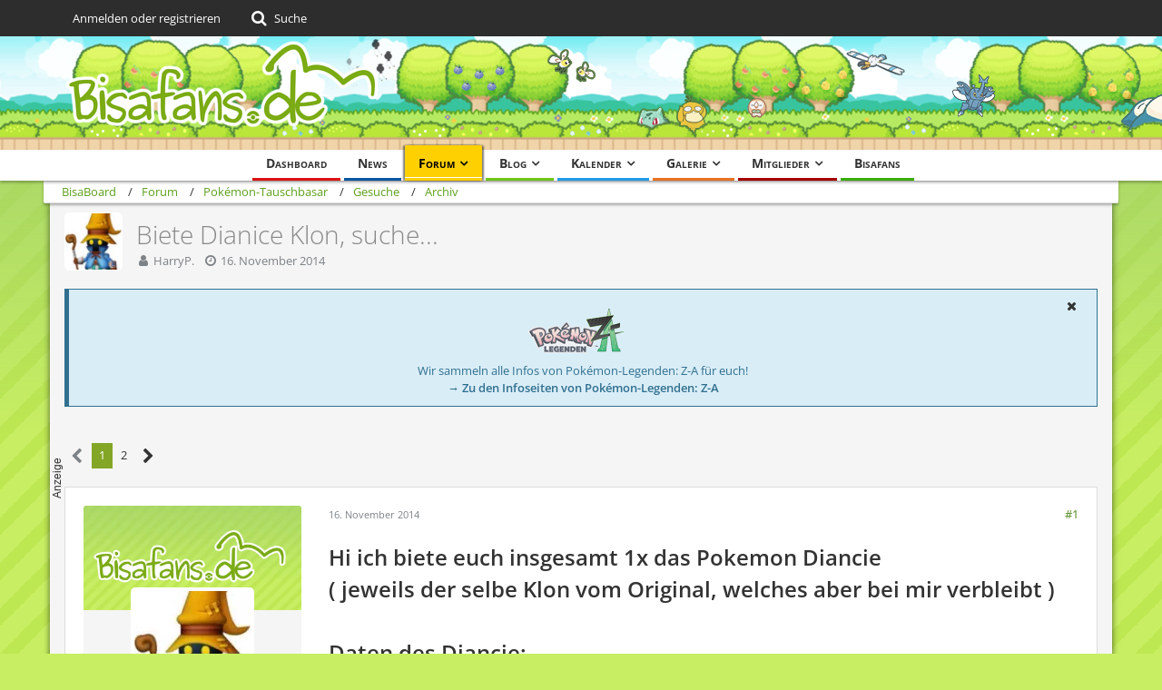

--- FILE ---
content_type: text/html; charset=UTF-8
request_url: https://bisaboard.bisafans.de/index.php?thread/271909-biete-dianice-klon-suche/&postID=5895115
body_size: 27788
content:







<!DOCTYPE html>
<html dir="ltr" lang="de">

<head>
	<meta charset="utf-8">
		
	<title>Biete Dianice Klon, suche...  - Archiv - BisaBoard</title>
	
	<meta name="viewport" content="width=device-width, initial-scale=1">
<meta name="format-detection" content="telephone=no">
<meta property="og:site_name" content="BisaBoard">
<meta property="og:title" content="Biete Dianice Klon, suche... - BisaBoard">
<meta property="og:url" content="https://bisaboard.bisafans.de/index.php?thread/271909-biete-dianice-klon-suche/">
<meta property="og:type" content="article">
<meta property="og:description" content="Hi ich biete euch insgesamt 1x  das Pokemon Diancie 
( jeweils der selbe Klon vom Original, welches aber bei mir verbleibt )


Daten des Diancie:
07.11.2014
NOV.2014
11064
Sanft
Prügelt sich gerne
Offenbar schicksalhafte Begegnung mit Lv. 50
Lv. 50…">
<meta name="description" content="Hi ich biete euch insgesamt 1x  das Pokemon Diancie 
( jeweils der selbe Klon vom Original, welches aber bei mir verbleibt )


Daten des Diancie:
07.11.2014
NOV.2014
11064
Sanft
Prügelt sich gerne
Offenbar schicksalhafte Begegnung mit Lv. 50
Lv. 50…">

<!-- Stylesheets -->
<link rel="stylesheet" type="text/css" href="https://community.bisafans.de/style/style-36.css?m=1767675203"><link rel="preload" href="https://community.bisafans.de/font/getFont.php?family=Open%20Sans&amp;filename=OpenSans%5Bwdth%2Cwght%5D.woff2&amp;v=1676802977" as="font" crossorigin><link rel="preload" href="https://community.bisafans.de/font/getFont.php?family=&amp;filename=fontawesome-webfont.woff2&amp;v=4.7.0" as="font" crossorigin type="font/woff2">


<script>
	var SID_ARG_2ND	= '';
	var WCF_PATH = 'https://community.bisafans.de/';
	var WSC_API_URL = 'https://bisaboard.bisafans.de/';
	
	var LANGUAGE_ID = 1;
	var LANGUAGE_USE_INFORMAL_VARIANT = false;
	var TIME_NOW = 1769530006;
	var LAST_UPDATE_TIME = 1759582747;
	var URL_LEGACY_MODE = false;
	var ENABLE_DEBUG_MODE = false;
	var ENABLE_PRODUCTION_DEBUG_MODE = true;
	var ENABLE_DEVELOPER_TOOLS = false;
	var WSC_API_VERSION = 2019;
	var PAGE_TITLE = 'BisaBoard';
	
	var REACTION_TYPES = {"7":{"title":"Danke","renderedIcon":"<img\n\tsrc=\"https:\/\/community.bisafans.de\/images\/reaction\/7-thanks.png\"\n\talt=\"Danke\"\n\tclass=\"reactionType\"\n\tdata-reaction-type-id=\"7\"\n>","iconPath":"https:\/\/community.bisafans.de\/images\/reaction\/7-thanks.png","showOrder":1,"reactionTypeID":7,"isAssignable":1},"8":{"title":"Gef\u00e4llt mir","renderedIcon":"<img\n\tsrc=\"https:\/\/community.bisafans.de\/images\/reaction\/8-like.png\"\n\talt=\"Gef\u00e4llt mir\"\n\tclass=\"reactionType\"\n\tdata-reaction-type-id=\"8\"\n>","iconPath":"https:\/\/community.bisafans.de\/images\/reaction\/8-like.png","showOrder":2,"reactionTypeID":8,"isAssignable":1},"11":{"title":"Empathie","renderedIcon":"<img\n\tsrc=\"https:\/\/community.bisafans.de\/images\/reaction\/11-empathy.png\"\n\talt=\"Empathie\"\n\tclass=\"reactionType\"\n\tdata-reaction-type-id=\"11\"\n>","iconPath":"https:\/\/community.bisafans.de\/images\/reaction\/11-empathy.png","showOrder":3,"reactionTypeID":11,"isAssignable":1},"9":{"title":"Sehe das auch so","renderedIcon":"<img\n\tsrc=\"https:\/\/community.bisafans.de\/images\/reaction\/9-smiling-face.png\"\n\talt=\"Sehe das auch so\"\n\tclass=\"reactionType\"\n\tdata-reaction-type-id=\"9\"\n>","iconPath":"https:\/\/community.bisafans.de\/images\/reaction\/9-smiling-face.png","showOrder":4,"reactionTypeID":9,"isAssignable":0},"10":{"title":"Sehe das anders","renderedIcon":"<img\n\tsrc=\"https:\/\/community.bisafans.de\/images\/reaction\/10-upside-down-face.png\"\n\talt=\"Sehe das anders\"\n\tclass=\"reactionType\"\n\tdata-reaction-type-id=\"10\"\n>","iconPath":"https:\/\/community.bisafans.de\/images\/reaction\/10-upside-down-face.png","showOrder":5,"reactionTypeID":10,"isAssignable":0},"1":{"title":"Alte Bedankung","renderedIcon":"<img\n\tsrc=\"https:\/\/community.bisafans.de\/images\/reaction\/1-raw-thumbs-up.png\"\n\talt=\"Alte Bedankung\"\n\tclass=\"reactionType\"\n\tdata-reaction-type-id=\"1\"\n>","iconPath":"https:\/\/community.bisafans.de\/images\/reaction\/1-raw-thumbs-up.png","showOrder":6,"reactionTypeID":1,"isAssignable":0},"6":{"title":"Frohe Weihnachten!","renderedIcon":"<img\n\tsrc=\"https:\/\/community.bisafans.de\/images\/reaction\/6-unknown.png\"\n\talt=\"Frohe Weihnachten!\"\n\tclass=\"reactionType\"\n\tdata-reaction-type-id=\"6\"\n>","iconPath":"https:\/\/community.bisafans.de\/images\/reaction\/6-unknown.png","showOrder":7,"reactionTypeID":6,"isAssignable":0}};
	
	</script>

<script src="https://community.bisafans.de/js/WoltLabSuite.Core.min.js?v=1759582747"></script>
<script>
requirejs.config({
	baseUrl: 'https://community.bisafans.de/js',
	urlArgs: 't=1759582747'
		, paths: {
		'socket.io-client': 'https:\/\/community-ws.bisafans.de/socket.io/socket.io',
	}
	
});

window.addEventListener('pageshow', function(event) {
	if (event.persisted) {
		window.location.reload();
	}
});
	;(requirejs.config({ map: { '*': { 'Bastelstu.be/_Push': 'Bastelstu.be/NodePush' } } }));
</script>
<script>
	var BOOKMARK_FORCE_REMARK = 1;
</script>

<script src="https://community.bisafans.de/js/WoltLabSuite.Calendar.min.js?v=1759582747"></script>
<script src="https://community.bisafans.de/js/WoltLabSuite.Forum.min.js?v=1759582747"></script>
<script src="https://community.bisafans.de/js/WoltLabSuite.Gallery.min.js?v=1759582747"></script>
<noscript>
	<style>
		.jsOnly {
			display: none !important;
		}
		
		.noJsOnly {
			display: block !important;
		}
	</style>
</noscript>

<script type="application/ld+json">
{
"@context": "http://schema.org",
"@type": "WebSite",
"url": "https:\/\/community.bisafans.de\/",
"potentialAction": {
"@type": "SearchAction",
"target": "https:\/\/community.bisafans.de\/index.php?search\/&q={search_term_string}",
"query-input": "required name=search_term_string"
}
}
</script>

<script>;(function () {
	var noop = function () { return false }

	if (!window.be) window.be = { }
	if (!window.be.bastelstu) window.be.bastelstu = { }
	if (!window.be.bastelstu.wcf) window.be.bastelstu.wcf = { }
	if (!window.be.bastelstu.wcf.push) {
		var legacy = { init: noop
		             , onConnect: noop
		             , onDisconnect: noop
		             , onMessage: noop
		             }
		window.be.bastelstu.wcf.push = legacy
	}
})();</script>
<!-- Icons -->
<link rel="apple-touch-icon" sizes="180x180" href="https://community.bisafans.de/images/style-36/apple-touch-icon.png">
<link rel="manifest" href="https://community.bisafans.de/images/favicon/corsProxy.php?type=manifest&amp;styleID=36">
<link rel="shortcut icon" href="[data-uri]">
<meta name="msapplication-config" content="https://community.bisafans.de/images/style-36/browserconfig.xml">
<meta name="theme-color" content="#c8ef63">

<script src="https://cdn.stroeerdigitalgroup.de/metatag/live/bisafans/metaTag.min.js" type="text/javascript"></script>
<script>
SDG.Publisher.setZone('bisaboard');
</script>


	
			<link rel="canonical" href="https://bisaboard.bisafans.de/index.php?thread/271909-biete-dianice-klon-suche/">
		
						<link rel="next" href="https://bisaboard.bisafans.de/index.php?thread/271909-biete-dianice-klon-suche/&amp;pageNo=2">
		
	
			<script type="application/ld+json">
			{
				"@context": "http://schema.org",
				"@type": "DiscussionForumPosting",
				"@id": "https:\/\/bisaboard.bisafans.de\/index.php?thread\/271909-biete-dianice-klon-suche\/",
				"mainEntityOfPage": "https:\/\/bisaboard.bisafans.de\/index.php?thread\/271909-biete-dianice-klon-suche\/",
				"headline": "Biete Dianice Klon, suche...",
				"articleBody": "Hi ich biete euch insgesamt 1x  das Pokemon Diancie \n( jeweils der selbe Klon vom Original, welches aber bei mir verbleibt )\n\n\nDaten des Diancie:\n07.11.2014\nNOV.2014\n11064\nSanft\nPr\u00fcgelt sich gerne\nOffenbar schicksalhafte Begegnung mit Lv. 50\nLv. 50\nNeutraltorso\n\n\n\n\nSuche daf\u00fcr   Shiny Raikou! gerne auch !als klon\n\n\n\n\n  :bear:  :bear:  :bear:  :bear:  :bear:  :bear:  :bear:  :bear:  :bear:  :bear:  :bear:  :bear:  :bear:",
				"articleSection": "Archiv",
				"datePublished": "2014-11-16T18:56:42+01:00",
				"dateModified": "2014-11-21T04:32:07+01:00",
				"author": {
					"@type": "Person",
					"name": "HarryP."				},
				"image": "https:\/\/community.bisafans.de\/images\/style-36\/pageLogo.png",
				"interactionStatistic": {
					"@type": "InteractionCounter",
					"interactionType": "https://schema.org/ReplyAction",
					"userInteractionCount": 23				},
				"publisher": {
					"@type": "Organization",
					"name": "BisaBoard",
					"logo": {
						"@type": "ImageObject",
						"url": "https:\/\/community.bisafans.de\/images\/style-36\/pageLogo.png",
						"width": 349,
						"height": 125					}
				}
			}
		</script>
		</head>

<body id="tpl_wbb_thread"
	itemscope itemtype="http://schema.org/WebPage" itemid="https://bisaboard.bisafans.de/index.php?thread/271909-biete-dianice-klon-suche/"	data-template="thread" data-application="wbb" data-page-id="57" data-page-identifier="com.woltlab.wbb.Thread"	data-board-id="590" data-thread-id="271909"	class="">

<span id="top"></span>

<div id="pageContainer" class="pageContainer">
	
	
	<div id="pageHeaderContainer" class="pageHeaderContainer">
	<header id="pageHeader" class="pageHeader">
		<div id="pageHeaderPanel" class="pageHeaderPanel">
			<div class="layoutBoundary">
				<div class="box mainMenu" data-box-identifier="com.woltlab.wcf.MainMenu">
			
		
	<div class="boxContent">
		<nav aria-label="Hauptmenü">
	<ol class="boxMenu">
		
		
					<li class="" data-identifier="com.woltlab.wcf.Dashboard">
				<a href="https://community.bisafans.de/" class="boxMenuLink">
					<span class="boxMenuLinkTitle">Dashboard</span>
									</a>
				
				</li>				
									<li class="" data-identifier="com.woltlab.wcf.ArticleList">
				<a href="https://community.bisafans.de/index.php?news/" class="boxMenuLink">
					<span class="boxMenuLinkTitle">News</span>
									</a>
				
				</li>				
									<li class="active boxMenuHasChildren" data-identifier="com.woltlab.wbb.BoardList">
				<a href="https://bisaboard.bisafans.de/" class="boxMenuLink" aria-current="page">
					<span class="boxMenuLinkTitle">Forum</span>
									</a>
				
				<ol class="boxMenuDepth1">				
									<li class="" data-identifier="com.woltlab.wbb.UnresolvedThreadList">
				<a href="https://bisaboard.bisafans.de/index.php?unresolved-thread-list/" class="boxMenuLink">
					<span class="boxMenuLinkTitle">Unerledigte Themen</span>
									</a>
				
				</li>				
									</ol></li>									<li class=" boxMenuHasChildren" data-identifier="com.woltlab.blog.BlogList">
				<a href="https://community.bisafans.de/blog/" class="boxMenuLink">
					<span class="boxMenuLinkTitle">Blog</span>
									</a>
				
				<ol class="boxMenuDepth1">				
									<li class="" data-identifier="com.woltlab.blog.EntryList">
				<a href="https://community.bisafans.de/blog/index.php?entry-list/" class="boxMenuLink">
					<span class="boxMenuLinkTitle">Artikel</span>
									</a>
				
				</li>				
									</ol></li>									<li class=" boxMenuHasChildren" data-identifier="com.woltlab.calendar.Calendar">
				<a href="https://community.bisafans.de/kalender/" class="boxMenuLink">
					<span class="boxMenuLinkTitle">Kalender</span>
									</a>
				
				<ol class="boxMenuDepth1">				
									<li class="" data-identifier="com.woltlab.calendar.UpcomingEventList">
				<a href="https://community.bisafans.de/kalender/index.php?upcoming-event-list/" class="boxMenuLink">
					<span class="boxMenuLinkTitle">Termine</span>
									</a>
				
				</li>				
									<li class="" data-identifier="com.woltlab.calendar.Map">
				<a href="https://community.bisafans.de/kalender/index.php?map/" class="boxMenuLink">
					<span class="boxMenuLinkTitle">Karte</span>
									</a>
				
				</li>				
									</ol></li>									<li class=" boxMenuHasChildren" data-identifier="com.woltlab.gallery.Gallery">
				<a href="https://community.bisafans.de/galerie/" class="boxMenuLink">
					<span class="boxMenuLinkTitle">Galerie</span>
									</a>
				
				<ol class="boxMenuDepth1">				
									<li class="" data-identifier="com.woltlab.gallery.AlbumList">
				<a href="https://community.bisafans.de/galerie/index.php?album-list/" class="boxMenuLink">
					<span class="boxMenuLinkTitle">Alben</span>
									</a>
				
				</li>				
									<li class="" data-identifier="com.woltlab.gallery.Map">
				<a href="https://community.bisafans.de/galerie/index.php?map/" class="boxMenuLink">
					<span class="boxMenuLinkTitle">Karte</span>
									</a>
				
				</li>				
									</ol></li>									<li class=" boxMenuHasChildren" data-identifier="com.woltlab.wcf.MembersList">
				<a href="https://community.bisafans.de/index.php?members-list/" class="boxMenuLink">
					<span class="boxMenuLinkTitle">Mitglieder</span>
									</a>
				
				<ol class="boxMenuDepth1">				
									<li class="" data-identifier="com.woltlab.wcf.RecentActivityList">
				<a href="https://community.bisafans.de/index.php?recent-activity-list/" class="boxMenuLink">
					<span class="boxMenuLinkTitle">Letzte Aktivitäten</span>
									</a>
				
				</li>				
									<li class="" data-identifier="com.woltlab.wcf.UsersOnlineList">
				<a href="https://community.bisafans.de/index.php?users-online-list/" class="boxMenuLink">
					<span class="boxMenuLinkTitle">Benutzer online</span>
									</a>
				
				</li>				
									<li class="" data-identifier="com.woltlab.wcf.Team">
				<a href="https://community.bisafans.de/index.php?team/" class="boxMenuLink">
					<span class="boxMenuLinkTitle">Team</span>
									</a>
				
				</li>				
									<li class="" data-identifier="com.woltlab.wcf.UserSearch">
				<a href="https://community.bisafans.de/index.php?user-search/" class="boxMenuLink">
					<span class="boxMenuLinkTitle">Mitgliedersuche</span>
									</a>
				
				</li>				
									</ol></li>									<li class="" data-identifier="com.woltlab.wcf.generic35">
				<a href="https://www.bisafans.de/index.php" class="boxMenuLink">
					<span class="boxMenuLinkTitle">Bisafans</span>
									</a>
				
				</li>				
																	
		
	</ol>
</nav>	</div>
</div>				
				<nav id="topMenu" class="userPanel">
			<a
			href="https://community.bisafans.de/index.php?login/&amp;url=https%3A%2F%2Fbisaboard.bisafans.de%2Findex.php%3Fthread%2F271909-biete-dianice-klon-suche%2F%26postID%3D5895115"
			class="userPanelLoginLink jsTooltip"
			title="Anmelden oder registrieren"
			rel="nofollow"
		>
			<span class="icon icon32 fa-sign-in" aria-hidden="true"></span>
		</a>
		
	<ul class="userPanelItems">
								<li id="userLogin">
				<a
					class="loginLink"
					href="https://community.bisafans.de/index.php?login/&amp;url=https%3A%2F%2Fbisaboard.bisafans.de%2Findex.php%3Fthread%2F271909-biete-dianice-klon-suche%2F%26postID%3D5895115"
					rel="nofollow"
				>Anmelden oder registrieren</a>
			</li>
				
								
							
		<!-- page search -->
		<li>
			<a href="https://community.bisafans.de/index.php?search/" id="userPanelSearchButton" class="jsTooltip" title="Suche"><span class="icon icon32 fa-search"></span> <span>Suche</span></a>
		</li>
	</ul>
</nav>
			</div>
		</div>
		
		<div id="pageHeaderFacade" class="pageHeaderFacade">
			<div class="layoutBoundary">
				<div id="pageHeaderLogo" class="pageHeaderLogo">
		
	<a href="https://bisaboard.bisafans.de/" aria-label="BisaBoard">
		<img src="https://community.bisafans.de/images/style-36/pageLogo.png" alt="" class="pageHeaderLogoLarge" height="125" width="349" loading="eager">
		<img src="https://community.bisafans.de/images/style-36/pageLogoMobile.png" alt="" class="pageHeaderLogoSmall" height="69" width="138" loading="eager">
		
		
	</a>
</div>
				
					

					
		
			
	
<a href="#" id="pageHeaderSearchMobile" class="pageHeaderSearchMobile" role="button" tabindex="0" aria-expanded="false" aria-label="Suche">
	<span class="icon icon32 fa-search" aria-hidden="true"></span>
</a>

<div id="pageHeaderSearch" class="pageHeaderSearch">
	<form method="post" action="https://community.bisafans.de/index.php?search/">
		<div id="pageHeaderSearchInputContainer" class="pageHeaderSearchInputContainer">
			<div class="pageHeaderSearchType dropdown">
				<a href="#" class="button dropdownToggle" id="pageHeaderSearchTypeSelect"><span class="pageHeaderSearchTypeLabel">Dieses Thema</span></a>
				<ul class="dropdownMenu">
					<li><a href="#" data-extended-link="https://community.bisafans.de/index.php?search/&amp;extended=1" data-object-type="everywhere">Alles</a></li>
					<li class="dropdownDivider"></li>
					
											<li><a href="#" data-extended-link="https://community.bisafans.de/index.php?search/&amp;extended=1&amp;type=com.woltlab.wbb.post" data-object-type="com.woltlab.wbb.post" data-parameters='{ "threadID": 271909 }'>Dieses Thema</a></li>		<li><a href="#" data-extended-link="https://community.bisafans.de/index.php?search/&amp;extended=1&amp;type=com.woltlab.wbb.post" data-object-type="com.woltlab.wbb.post" data-parameters='{ "boardID": 590 }'>Dieses Forum</a></li>
						
						<li class="dropdownDivider"></li>
					
					
																													<li><a href="#" data-extended-link="https://community.bisafans.de/index.php?search/&amp;type=com.woltlab.wbb.post&amp;extended=1" data-object-type="com.woltlab.wbb.post">Forum</a></li>
																								<li><a href="#" data-extended-link="https://community.bisafans.de/index.php?search/&amp;type=com.woltlab.gallery.image&amp;extended=1" data-object-type="com.woltlab.gallery.image">Galerie</a></li>
																								<li><a href="#" data-extended-link="https://community.bisafans.de/index.php?search/&amp;type=com.woltlab.calendar.event&amp;extended=1" data-object-type="com.woltlab.calendar.event">Termine</a></li>
																								<li><a href="#" data-extended-link="https://community.bisafans.de/index.php?search/&amp;type=com.woltlab.wcf.article&amp;extended=1" data-object-type="com.woltlab.wcf.article">News</a></li>
																								<li><a href="#" data-extended-link="https://community.bisafans.de/index.php?search/&amp;type=com.woltlab.wcf.page&amp;extended=1" data-object-type="com.woltlab.wcf.page">Seiten</a></li>
																								<li><a href="#" data-extended-link="https://community.bisafans.de/index.php?search/&amp;type=com.woltlab.blog.entry&amp;extended=1" data-object-type="com.woltlab.blog.entry">Blog-Artikel</a></li>
																
					<li class="dropdownDivider"></li>
					<li><a class="pageHeaderSearchExtendedLink" href="https://community.bisafans.de/index.php?search/&amp;extended=1">Erweiterte Suche</a></li>
				</ul>
			</div>
			
			<input type="search" name="q" id="pageHeaderSearchInput" class="pageHeaderSearchInput" placeholder="Suchbegriff eingeben" autocomplete="off" value="">
			
			<button class="pageHeaderSearchInputButton button" type="submit">
				<span class="icon icon16 fa-search pointer" title="Suche"></span>
			</button>
			
			<div id="pageHeaderSearchParameters"></div>
			
					</div>
	</form>
</div>

	</div>
		</div>
	</header>
	
	
</div>
	
	
	
	
	
	<div class="pageNavigation">
	<div class="layoutBoundary">
			<nav class="breadcrumbs" aria-label="Verlaufsnavigation">
		<ol itemprop="breadcrumb" itemscope itemtype="http://schema.org/BreadcrumbList">
			<li title="BisaBoard" itemprop="itemListElement" itemscope itemtype="http://schema.org/ListItem">
							<a href="https://community.bisafans.de/" itemprop="item"><span itemprop="name">BisaBoard</span></a>
															<meta itemprop="position" content="1">
																					</li>
														
											<li title="Forum" itemprop="itemListElement" itemscope itemtype="http://schema.org/ListItem">
							<a href="https://bisaboard.bisafans.de/" itemprop="item"><span itemprop="name">Forum</span></a>
															<meta itemprop="position" content="2">
																					</li>
														
											<li title="Pokémon-Tauschbasar" itemprop="itemListElement" itemscope itemtype="http://schema.org/ListItem">
							<a href="https://bisaboard.bisafans.de/index.php?board/539-pok%C3%A9mon-tauschbasar/" itemprop="item"><span itemprop="name">Pokémon-Tauschbasar</span></a>
															<meta itemprop="position" content="3">
																					</li>
														
											<li title="Gesuche" itemprop="itemListElement" itemscope itemtype="http://schema.org/ListItem">
							<a href="https://bisaboard.bisafans.de/index.php?board/390-gesuche/" itemprop="item"><span itemprop="name">Gesuche</span></a>
															<meta itemprop="position" content="4">
																					</li>
														
											<li title="Archiv" itemprop="itemListElement" itemscope itemtype="http://schema.org/ListItem">
							<a href="https://bisaboard.bisafans.de/index.php?board/590-archiv/" itemprop="item"><span itemprop="name">Archiv</span></a>
															<meta itemprop="position" content="5">
																					</li>
		</ol>
	</nav>
		
		
	</div>
</div>
	
	
	
	<section id="main" class="main" role="main">
		<div class="layoutBoundary">
			
			
			<div id="content" class="content">
								
																<header class="contentHeader messageGroupContentHeader wbbThread" data-thread-id="271909" data-is-closed="0" data-is-deleted="0" data-is-disabled="0" data-is-sticky="0" data-is-announcement="0" data-is-link="0">
		<div class="contentHeaderIcon">
			<img src="https://community.bisafans.de/images/avatars/96/27443-96d249e50a6fa9f7e68128104e7d00d9866ef9d4.webp" width="64" height="64" alt="" class="userAvatarImage" loading="lazy">
									
		</div>

		<div class="contentHeaderTitle">
			<h1 class="contentTitle">Biete Dianice Klon, suche...</h1>
			<ul class="inlineList contentHeaderMetaData">
				

				

				<li>
					<span class="icon icon16 fa-user"></span>
					<a href="https://community.bisafans.de/index.php?user/108347-harryp/" data-object-id="108347" class="userLink">HarryP.</a>				</li>

				<li>
					<span class="icon icon16 fa-clock-o"></span>
					<a href="https://bisaboard.bisafans.de/index.php?thread/271909-biete-dianice-klon-suche/"><time datetime="2014-11-16T18:56:42+01:00" class="datetime" data-timestamp="1416160602" data-date="16. November 2014" data-time="18:56" data-offset="3600">16. November 2014</time></a>
				</li>

				
				
				
			</ul>
		</div>

		
	</header>
													
				
	<div class="userNotice">
			
		
		
					
			<div class="info notice noticeDismissible active" role="status">
											<span role="button" tabindex="0" class="icon icon16 fa-times pointer jsDismissNoticeButton jsTooltip" data-object-id="44" title="Hinweis dauerhaft ausblenden"></span>
										
					<div style="text-align: center;">
<p><img src="https://media.bisafans.de/thumbs/h70/spiele/editionen/z-a/logo.png"/></p>
<p>Wir sammeln alle Infos von Pokémon-Legenden: Z-A für euch!</p>
<strong><a href="https://www.bisafans.de/spiele/editionen/z-a/index.php">&rarr; Zu den Infoseiten von Pokémon-Legenden: Z-A</a></strong>
</div>				</div>
		
		</div>
				
									<div class="boxesContentTop">
						<div class="boxContainer">
							<div class="box" data-box-identifier="com.woltlab.wcf.genericBox39">
			
		
	<div class="boxContent">
		<div style="text-align: center;"><div>
<script type="text/javascript">
SDG.Publisher.registerSlot('banner', document.currentScript.parentNode).load();
</script>
</div></div>	</div>
</div>
						</div>
					</div>
				
				
				
				



    <div class="contentInteraction">
            		<div class="contentInteractionPagination paginationTop">
    			<nav class="pagination" data-link="https://bisaboard.bisafans.de/index.php?thread/271909-biete-dianice-klon-suche/&amp;pageNo=%d" data-pages="2">
<ul>
<li class="skip disabled"><span class="icon icon24 fa-chevron-left"></span></li>
<li class="active"><span>1</span><span class="invisible">Seite 1 von 2</span></li>
<li><a href="https://bisaboard.bisafans.de/index.php?thread/271909-biete-dianice-klon-suche/&amp;pageNo=2" title="Seite 2">2</a></li>
<li class="skip"><a href="https://bisaboard.bisafans.de/index.php?thread/271909-biete-dianice-klon-suche/&amp;pageNo=2" title="Nächste Seite" class="icon icon24 fa-chevron-right jsTooltip" rel="next"></a></li>
</ul></nav>    		</div>
    	
            </div>


	<div class="section">
		<ul
			class="wbbThreadPostList messageList jsClipboardContainer"
			data-is-last-page="false"
			data-last-post-time="1417619546"
			data-page-no="1"
			data-sort-order="ASC"
			data-type="com.woltlab.wbb.post"
		>
													
		


			
		
		
		
	
	
			<li
			id="post5893100"
			class="
				anchorFixedHeader
				messageGroupStarter											"
		>
			<article class="wbbPost message messageSidebarOrientationLeft jsClipboardObject jsMessage userOnlineGroupMarking3"
				data-post-id="5893100" data-can-edit="0" data-can-edit-inline="0"
				data-is-closed="0" data-is-deleted="0" data-is-disabled="0"
								data-object-id="5893100" data-object-type="com.woltlab.wbb.likeablePost" data-user-id="108347"								itemid="https://bisaboard.bisafans.de/index.php?thread/271909-biete-dianice-klon-suche/&amp;postID=5893100#post5893100"
			>
				
					 
		
	






<aside role="presentation" class="messageSidebar member ">
	<div class="messageAuthor">
		<div class="messageAuthorBackground" style="background-image: url(https://community.bisafans.de/images/style-36/coverPhoto.webp);"></div>		
								
							<div class="userAvatar">
					<a href="https://community.bisafans.de/index.php?user/108347-harryp/" aria-hidden="true" tabindex="-1"><img src="https://community.bisafans.de/images/avatars/96/27443-96d249e50a6fa9f7e68128104e7d00d9866ef9d4.webp" width="128" height="128" alt="" class="userAvatarImage" loading="lazy"></a>					
									</div>
						
			<div class="messageAuthorContainer">
				<a href="https://community.bisafans.de/index.php?user/108347-harryp/" class="username userLink" data-object-id="108347">
					<span>HarryP.</span>
				</a>
														
					
							</div>
			
												<div class="userTitle">
						<span class="badge userTitleBadge level5">Bisafan</span>
					</div>
				
				
										</div>
	
			
		
									<div class="userCredits">
					<dl class="plain dataList">
						<dt><a href="#" class="activityPointsDisplay jsTooltip" title="Punkte von HarryP. anzeigen" data-user-id="108347">Erfahrungspunkte</a></dt>
								<dd>2.510</dd>
														
														
														
								<dt><a href="https://bisaboard.bisafans.de/index.php?user-post-list/108347-harryp/" title="Beiträge von HarryP." class="jsTooltip">Beiträge</a></dt>
	<dd>74</dd>

							
																																																															<dt>Geschlecht</dt>
											<dd>Männlich</dd>
																																																																																				<dt>Lieblingspokémon</dt>
											<dd><img src="https://media.bisafans.de/pokemon/gen9/icon/statisch/384.png" alt="Rayquaza" title="Rayquaza" /></dd>
					</dl>
				</div>

						
				
		
	</aside>
				
				<div class="messageContent">
					<header class="messageHeader">
						<div class="messageHeaderBox">
							<ul class="messageHeaderMetaData">
								<li><a href="https://bisaboard.bisafans.de/index.php?thread/271909-biete-dianice-klon-suche/&amp;postID=5893100#post5893100" class="permalink messagePublicationTime"><time datetime="2014-11-16T18:56:42+01:00" class="datetime" data-timestamp="1416160602" data-date="16. November 2014" data-time="18:56" data-offset="3600">16. November 2014</time></a></li>
								
								
							</ul>
							
							<ul class="messageStatus">
																																																
								
							</ul>
						</div>
						
						<ul class="messageQuickOptions">
															
														
															<li>
									<a href="https://bisaboard.bisafans.de/index.php?thread/271909-biete-dianice-klon-suche/&amp;postID=5893100#post5893100" class="jsTooltip wsShareButton" title="Teilen" data-link-title="Biete Dianice Klon, suche...">#1</a>
								</li>
														
														
							
						</ul>
						
						
					</header>
					
					<div class="messageBody">
												
												
						
						
						<div class="messageText">
																													
							<p><strong><span style="font-size: 18pt">Hi ich biete euch insgesamt 1x  das Pokemon Diancie <br>( jeweils der selbe Klon vom Original, welches aber bei mir verbleibt )</span></strong></p><p><span style="font-size: 18pt"><strong><br></strong></span></p><p><span style="font-size: 18pt"><strong>Daten des Diancie:<br>07.11.2014<br>NOV.2014<br>11064<br>Sanft<br>Prügelt sich gerne<br>Offenbar schicksalhafte Begegnung mit Lv. 50<br>Lv. 50<br>Neutraltorso</strong></span></p><p><span style="font-size: 18pt"><strong><br></strong></span></p><p><span style="font-size: 18pt"><strong><br></strong></span></p><p><span style="font-size: 18pt"><strong>Suche dafür   Shiny Raikou! gerne auch !als klon</strong></span></p><p><span style="font-size: 18pt"><strong><br></strong></span></p><p><span style="font-size: 18pt"><strong><br></strong></span></p><p><strong><span style="font-size: 18pt"></span></strong> <img src="https://community.bisafans.de/images/smilies/bear.png" alt=":bear:" title="bear" class="smiley" height="18" width="21" loading="eager"><img src="https://community.bisafans.de/images/smilies/bear.png" alt=":bear:" title="bear" class="smiley" height="18" width="21" loading="eager"><img src="https://community.bisafans.de/images/smilies/bear.png" alt=":bear:" title="bear" class="smiley" height="18" width="21" loading="eager"><img src="https://community.bisafans.de/images/smilies/bear.png" alt=":bear:" title="bear" class="smiley" height="18" width="21" loading="eager"><img src="https://community.bisafans.de/images/smilies/bear.png" alt=":bear:" title="bear" class="smiley" height="18" width="21" loading="eager"><img src="https://community.bisafans.de/images/smilies/bear.png" alt=":bear:" title="bear" class="smiley" height="18" width="21" loading="eager"><img src="https://community.bisafans.de/images/smilies/bear.png" alt=":bear:" title="bear" class="smiley" height="18" width="21" loading="eager"><img src="https://community.bisafans.de/images/smilies/bear.png" alt=":bear:" title="bear" class="smiley" height="18" width="21" loading="eager"><img src="https://community.bisafans.de/images/smilies/bear.png" alt=":bear:" title="bear" class="smiley" height="18" width="21" loading="eager"><img src="https://community.bisafans.de/images/smilies/bear.png" alt=":bear:" title="bear" class="smiley" height="18" width="21" loading="eager"><img src="https://community.bisafans.de/images/smilies/bear.png" alt=":bear:" title="bear" class="smiley" height="18" width="21" loading="eager"><img src="https://community.bisafans.de/images/smilies/bear.png" alt=":bear:" title="bear" class="smiley" height="18" width="21" loading="eager"><img src="https://community.bisafans.de/images/smilies/bear.png" alt=":bear:" title="bear" class="smiley" height="18" width="21" loading="eager"> <strong><span style="font-size: 18pt"></span></strong></p>						</div>
						
						
					</div>
					
					<footer class="messageFooter">
												
												
						
						
						<div class="messageFooterNotes">
															<p class="messageFooterNote wbbPostEditNote">Einmal editiert, zuletzt von <a href="https://community.bisafans.de/index.php?user/108347-harryp/" class="userLink" data-object-id="108347">HarryP.</a> (<time datetime="2014-11-21T04:32:07+01:00" class="datetime" data-timestamp="1416540727" data-date="21. November 2014" data-time="04:32" data-offset="3600">21. November 2014</time>)</p>
														
														
														
														
							
						</div>
						
						<div class="messageFooterGroup">
							
															        	<a href="#" class="reactionSummaryList jsOnly jsTooltip" data-object-type="com.woltlab.wbb.likeablePost" data-object-id="5893100" title="Reaktionen auflisten" style="display: none;">
			</a>
							
							<ul class="messageFooterButtonsExtra buttonList smallButtons jsMobileNavigationExtra">
																<li class="jsReportPost jsOnly" data-object-id="5893100"><a href="#" title="Inhalt melden" class="button jsTooltip"><span class="icon icon16 fa-exclamation-triangle"></span> <span class="invisible">Inhalt melden</span></a></li>																								
							</ul>
							
							<ul class="messageFooterButtons buttonList smallButtons jsMobileNavigation">
																<li class="jsQuoteMessage" data-object-id="5893100" data-is-quoted="0"><a href="#" title="Zitieren" class="button jsTooltip"><span class="icon icon16 fa-quote-left"></span> <span class="invisible">Zitieren</span></a></li>																															</ul>
						</div>

						
					</footer>
				</div>
			</article>
		</li>
		
	
	
						
				
					
							
		
		
		
	
	
			<li
			id="post5894468"
			class="
				anchorFixedHeader
															"
		>
			<article class="wbbPost message messageSidebarOrientationLeft jsClipboardObject jsMessage userOnlineGroupMarking3"
				data-post-id="5894468" data-can-edit="0" data-can-edit-inline="0"
				data-is-closed="0" data-is-deleted="0" data-is-disabled="0"
								data-object-id="5894468" data-object-type="com.woltlab.wbb.likeablePost" data-user-id="62216"								itemid="https://bisaboard.bisafans.de/index.php?thread/271909-biete-dianice-klon-suche/&amp;postID=5894468#post5894468"
			>
				
				







<aside role="presentation" class="messageSidebar member ">
	<div class="messageAuthor">
		<div class="messageAuthorBackground" style="background-image: url(https://community.bisafans.de/images/style-36/coverPhoto.webp);"></div>		
								
							<div class="userAvatar">
					<a href="https://community.bisafans.de/index.php?user/62216-rosa/" aria-hidden="true" tabindex="-1"><img src="https://community.bisafans.de/images/avatars/47/51428-47cd363b564a22d91bd082af8d73a9ac0e530cd9.webp" width="128" height="128" alt="" class="userAvatarImage" loading="lazy"></a>					
									</div>
						
			<div class="messageAuthorContainer">
				<a href="https://community.bisafans.de/index.php?user/62216-rosa/" class="username userLink" data-object-id="62216">
					<span>Rosa</span>
				</a>
														
					
							</div>
			
												<div class="userTitle">
						<span class="badge userTitleBadge level10">Bisafan</span>
					</div>
				
				
										</div>
	
			
		
									<div class="userCredits">
					<dl class="plain dataList">
						<dt><a href="#" class="activityPointsDisplay jsTooltip" title="Punkte von Rosa anzeigen" data-user-id="62216">Erfahrungspunkte</a></dt>
								<dd>104.190</dd>
														
														
														
								<dt><a href="https://bisaboard.bisafans.de/index.php?user-post-list/62216-rosa/" title="Beiträge von Rosa" class="jsTooltip">Beiträge</a></dt>
	<dd>3.393</dd>

							
																																																															<dt>Geschlecht</dt>
											<dd>Weiblich</dd>
					</dl>
				</div>

						
				
		
	</aside>
				
				<div class="messageContent">
					<header class="messageHeader">
						<div class="messageHeaderBox">
							<ul class="messageHeaderMetaData">
								<li><a href="https://bisaboard.bisafans.de/index.php?thread/271909-biete-dianice-klon-suche/&amp;postID=5894468#post5894468" class="permalink messagePublicationTime"><time datetime="2014-11-17T22:05:17+01:00" class="datetime" data-timestamp="1416258317" data-date="17. November 2014" data-time="22:05" data-offset="3600">17. November 2014</time></a></li>
								
								
							</ul>
							
							<ul class="messageStatus">
																																																
								
							</ul>
						</div>
						
						<ul class="messageQuickOptions">
															
														
															<li>
									<a href="https://bisaboard.bisafans.de/index.php?thread/271909-biete-dianice-klon-suche/&amp;postID=5894468#post5894468" class="jsTooltip wsShareButton" title="Teilen" data-link-title="Biete Dianice Klon, suche...">#2</a>
								</li>
														
														
							
						</ul>
						
						
					</header>
					
					<div class="messageBody">
												
												
						
						
						<div class="messageText">
														
							<p>Bitte noch den Fangort nachtragen.</p><p><br></p><p>Liebe Grüße, Rosa</p>						</div>
						
						
					</div>
					
					<footer class="messageFooter">
												
												
						
						
						<div class="messageFooterNotes">
														
														
														
														
							
						</div>
						
						<div class="messageFooterGroup">
							
															        	<a href="#" class="reactionSummaryList jsOnly jsTooltip" data-object-type="com.woltlab.wbb.likeablePost" data-object-id="5894468" title="Reaktionen auflisten" style="display: none;">
			</a>
							
							<ul class="messageFooterButtonsExtra buttonList smallButtons jsMobileNavigationExtra">
																<li class="jsReportPost jsOnly" data-object-id="5894468"><a href="#" title="Inhalt melden" class="button jsTooltip"><span class="icon icon16 fa-exclamation-triangle"></span> <span class="invisible">Inhalt melden</span></a></li>																								
							</ul>
							
							<ul class="messageFooterButtons buttonList smallButtons jsMobileNavigation">
																<li class="jsQuoteMessage" data-object-id="5894468" data-is-quoted="0"><a href="#" title="Zitieren" class="button jsTooltip"><span class="icon icon16 fa-quote-left"></span> <span class="invisible">Zitieren</span></a></li>																															</ul>
						</div>

						
					</footer>
				</div>
			</article>
		</li>
		
	
	
										
						
						
						
							
					
							
		
		
		
	
	
			<li
			id="post5894682"
			class="
				anchorFixedHeader
				messageGroupStarter											"
		>
			<article class="wbbPost message messageSidebarOrientationLeft jsClipboardObject jsMessage userOnlineGroupMarking3"
				data-post-id="5894682" data-can-edit="0" data-can-edit-inline="0"
				data-is-closed="0" data-is-deleted="0" data-is-disabled="0"
								data-object-id="5894682" data-object-type="com.woltlab.wbb.likeablePost" data-user-id="108347"								itemid="https://bisaboard.bisafans.de/index.php?thread/271909-biete-dianice-klon-suche/&amp;postID=5894682#post5894682"
			>
				
				







<aside role="presentation" class="messageSidebar member ">
	<div class="messageAuthor">
		<div class="messageAuthorBackground" style="background-image: url(https://community.bisafans.de/images/style-36/coverPhoto.webp);"></div>		
								
							<div class="userAvatar">
					<a href="https://community.bisafans.de/index.php?user/108347-harryp/" aria-hidden="true" tabindex="-1"><img src="https://community.bisafans.de/images/avatars/96/27443-96d249e50a6fa9f7e68128104e7d00d9866ef9d4.webp" width="128" height="128" alt="" class="userAvatarImage" loading="lazy"></a>					
									</div>
						
			<div class="messageAuthorContainer">
				<a href="https://community.bisafans.de/index.php?user/108347-harryp/" class="username userLink" data-object-id="108347">
					<span>HarryP.</span>
				</a>
														
					
							</div>
			
												<div class="userTitle">
						<span class="badge userTitleBadge level5">Bisafan</span>
					</div>
				
				
										</div>
	
			
		
									<div class="userCredits">
					<dl class="plain dataList">
						<dt><a href="#" class="activityPointsDisplay jsTooltip" title="Punkte von HarryP. anzeigen" data-user-id="108347">Erfahrungspunkte</a></dt>
								<dd>2.510</dd>
														
														
														
								<dt><a href="https://bisaboard.bisafans.de/index.php?user-post-list/108347-harryp/" title="Beiträge von HarryP." class="jsTooltip">Beiträge</a></dt>
	<dd>74</dd>

							
																																																															<dt>Geschlecht</dt>
											<dd>Männlich</dd>
																																																																																				<dt>Lieblingspokémon</dt>
											<dd><img src="https://media.bisafans.de/pokemon/gen9/icon/statisch/384.png" alt="Rayquaza" title="Rayquaza" /></dd>
					</dl>
				</div>

						
				
		
	</aside>
				
				<div class="messageContent">
					<header class="messageHeader">
						<div class="messageHeaderBox">
							<ul class="messageHeaderMetaData">
								<li><a href="https://bisaboard.bisafans.de/index.php?thread/271909-biete-dianice-klon-suche/&amp;postID=5894682#post5894682" class="permalink messagePublicationTime"><time datetime="2014-11-18T04:19:59+01:00" class="datetime" data-timestamp="1416280799" data-date="18. November 2014" data-time="04:19" data-offset="3600">18. November 2014</time></a></li>
								
								
							</ul>
							
							<ul class="messageStatus">
																																																
								
							</ul>
						</div>
						
						<ul class="messageQuickOptions">
															
														
															<li>
									<a href="https://bisaboard.bisafans.de/index.php?thread/271909-biete-dianice-klon-suche/&amp;postID=5894682#post5894682" class="jsTooltip wsShareButton" title="Teilen" data-link-title="Biete Dianice Klon, suche...">#3</a>
								</li>
														
														
							
						</ul>
						
						
					</header>
					
					<div class="messageBody">
												
												
						
						
						<div class="messageText">
														
							<p>Aehm nin Fangort beim einem Serie code Polemon....  gibs keinen soweit ich weiß</p>						</div>
						
						
					</div>
					
					<footer class="messageFooter">
												
												
						
						
						<div class="messageFooterNotes">
														
														
														
														
							
						</div>
						
						<div class="messageFooterGroup">
							
															        	<a href="#" class="reactionSummaryList jsOnly jsTooltip" data-object-type="com.woltlab.wbb.likeablePost" data-object-id="5894682" title="Reaktionen auflisten" style="display: none;">
			</a>
							
							<ul class="messageFooterButtonsExtra buttonList smallButtons jsMobileNavigationExtra">
																<li class="jsReportPost jsOnly" data-object-id="5894682"><a href="#" title="Inhalt melden" class="button jsTooltip"><span class="icon icon16 fa-exclamation-triangle"></span> <span class="invisible">Inhalt melden</span></a></li>																								
							</ul>
							
							<ul class="messageFooterButtons buttonList smallButtons jsMobileNavigation">
																<li class="jsQuoteMessage" data-object-id="5894682" data-is-quoted="0"><a href="#" title="Zitieren" class="button jsTooltip"><span class="icon icon16 fa-quote-left"></span> <span class="invisible">Zitieren</span></a></li>																															</ul>
						</div>

						
					</footer>
				</div>
			</article>
		</li>
		
	
	
									
							
						
						
							
					
							
		
		
		
	
	
			<li
			id="post5894684"
			class="
				anchorFixedHeader
				messageGroupStarter											"
		>
			<article class="wbbPost message messageSidebarOrientationLeft jsClipboardObject jsMessage userOnlineGroupMarking3"
				data-post-id="5894684" data-can-edit="0" data-can-edit-inline="0"
				data-is-closed="0" data-is-deleted="0" data-is-disabled="0"
								data-object-id="5894684" data-object-type="com.woltlab.wbb.likeablePost" data-user-id="108347"								itemid="https://bisaboard.bisafans.de/index.php?thread/271909-biete-dianice-klon-suche/&amp;postID=5894684#post5894684"
			>
				
				







<aside role="presentation" class="messageSidebar member ">
	<div class="messageAuthor">
		<div class="messageAuthorBackground" style="background-image: url(https://community.bisafans.de/images/style-36/coverPhoto.webp);"></div>		
								
							<div class="userAvatar">
					<a href="https://community.bisafans.de/index.php?user/108347-harryp/" aria-hidden="true" tabindex="-1"><img src="https://community.bisafans.de/images/avatars/96/27443-96d249e50a6fa9f7e68128104e7d00d9866ef9d4.webp" width="128" height="128" alt="" class="userAvatarImage" loading="lazy"></a>					
									</div>
						
			<div class="messageAuthorContainer">
				<a href="https://community.bisafans.de/index.php?user/108347-harryp/" class="username userLink" data-object-id="108347">
					<span>HarryP.</span>
				</a>
														
					
							</div>
			
												<div class="userTitle">
						<span class="badge userTitleBadge level5">Bisafan</span>
					</div>
				
				
										</div>
	
			
		
									<div class="userCredits">
					<dl class="plain dataList">
						<dt><a href="#" class="activityPointsDisplay jsTooltip" title="Punkte von HarryP. anzeigen" data-user-id="108347">Erfahrungspunkte</a></dt>
								<dd>2.510</dd>
														
														
														
								<dt><a href="https://bisaboard.bisafans.de/index.php?user-post-list/108347-harryp/" title="Beiträge von HarryP." class="jsTooltip">Beiträge</a></dt>
	<dd>74</dd>

							
																																																															<dt>Geschlecht</dt>
											<dd>Männlich</dd>
																																																																																				<dt>Lieblingspokémon</dt>
											<dd><img src="https://media.bisafans.de/pokemon/gen9/icon/statisch/384.png" alt="Rayquaza" title="Rayquaza" /></dd>
					</dl>
				</div>

						
				
		
	</aside>
				
				<div class="messageContent">
					<header class="messageHeader">
						<div class="messageHeaderBox">
							<ul class="messageHeaderMetaData">
								<li><a href="https://bisaboard.bisafans.de/index.php?thread/271909-biete-dianice-klon-suche/&amp;postID=5894684#post5894684" class="permalink messagePublicationTime"><time datetime="2014-11-18T04:48:05+01:00" class="datetime" data-timestamp="1416282485" data-date="18. November 2014" data-time="04:48" data-offset="3600">18. November 2014</time></a></li>
								
								
							</ul>
							
							<ul class="messageStatus">
																																																
								
							</ul>
						</div>
						
						<ul class="messageQuickOptions">
															
														
															<li>
									<a href="https://bisaboard.bisafans.de/index.php?thread/271909-biete-dianice-klon-suche/&amp;postID=5894684#post5894684" class="jsTooltip wsShareButton" title="Teilen" data-link-title="Biete Dianice Klon, suche...">#4</a>
								</li>
														
														
							
						</ul>
						
						
					</header>
					
					<div class="messageBody">
												
												
						
						
						<div class="messageText">
														
							<p>Push around</p>						</div>
						
						
					</div>
					
					<footer class="messageFooter">
												
												
						
						
						<div class="messageFooterNotes">
														
														
														
														
							
						</div>
						
						<div class="messageFooterGroup">
							
															        	<a href="#" class="reactionSummaryList jsOnly jsTooltip" data-object-type="com.woltlab.wbb.likeablePost" data-object-id="5894684" title="Reaktionen auflisten" style="display: none;">
			</a>
							
							<ul class="messageFooterButtonsExtra buttonList smallButtons jsMobileNavigationExtra">
																<li class="jsReportPost jsOnly" data-object-id="5894684"><a href="#" title="Inhalt melden" class="button jsTooltip"><span class="icon icon16 fa-exclamation-triangle"></span> <span class="invisible">Inhalt melden</span></a></li>																								
							</ul>
							
							<ul class="messageFooterButtons buttonList smallButtons jsMobileNavigation">
																<li class="jsQuoteMessage" data-object-id="5894684" data-is-quoted="0"><a href="#" title="Zitieren" class="button jsTooltip"><span class="icon icon16 fa-quote-left"></span> <span class="invisible">Zitieren</span></a></li>																															</ul>
						</div>

						
					</footer>
				</div>
			</article>
		</li>
		
	
	
										
						
						
						
							
					
							
		
		
		
	
	
			<li
			id="post5895115"
			class="
				anchorFixedHeader
															"
		>
			<article class="wbbPost message messageSidebarOrientationLeft jsClipboardObject jsMessage userOnlineGroupMarking3"
				data-post-id="5895115" data-can-edit="0" data-can-edit-inline="0"
				data-is-closed="0" data-is-deleted="0" data-is-disabled="0"
								data-object-id="5895115" data-object-type="com.woltlab.wbb.likeablePost" data-user-id="84710"								itemid="https://bisaboard.bisafans.de/index.php?thread/271909-biete-dianice-klon-suche/&amp;postID=5895115#post5895115"
			>
				
				







<aside role="presentation" class="messageSidebar member ">
	<div class="messageAuthor">
		<div class="messageAuthorBackground" style="background-image: url(https://community.bisafans.de/images/coverPhotos/19/84710-198e467dd0f4ad5ba90427f078d754b038f53826.webp);"></div>		
								
							<div class="userAvatar">
					<a href="https://community.bisafans.de/index.php?user/84710-mahina/" aria-hidden="true" tabindex="-1"><img src="https://community.bisafans.de/images/avatars/c6/92671-c617fed1aeef7706c53bcb41aab4a64002ce5e3f.webp" width="128" height="128" alt="" class="userAvatarImage" loading="lazy"></a>					
									</div>
						
			<div class="messageAuthorContainer">
				<a href="https://community.bisafans.de/index.php?user/84710-mahina/" class="username userLink" data-object-id="84710">
					<span>Mahina</span>
				</a>
														
					
							</div>
			
												<div class="userTitle">
						<span class="badge userTitleBadge level9">Bisafan</span>
					</div>
				
				
										</div>
	
			
		
									<div class="userCredits">
					<dl class="plain dataList">
						<dt><a href="#" class="activityPointsDisplay jsTooltip" title="Punkte von Mahina anzeigen" data-user-id="84710">Erfahrungspunkte</a></dt>
								<dd>99.383</dd>
														
														
														
								<dt><a href="https://bisaboard.bisafans.de/index.php?user-post-list/84710-mahina/" title="Beiträge von Mahina" class="jsTooltip">Beiträge</a></dt>
	<dd>1.943</dd>
					</dl>
				</div>

							<div class="specialTrophyContainer">
					<ul>
													<li><a href="https://community.bisafans.de/index.php?trophy/592-lunastein-gestein/"><img
	src="https://community.bisafans.de/images/trophy/trophyImage-592.png"
	width="48"
	height="48"
	title="Lunastein [Gestein]"	class="trophyIcon jsTooltip"
	data-trophy-id="592"
	loading="lazy"
/></a></li>
													<li><a href="https://community.bisafans.de/index.php?trophy/2383-darkrai/"><img
	src="https://community.bisafans.de/images/trophy/trophyImage-2383.png"
	width="48"
	height="48"
	title="Darkrai"	class="trophyIcon jsTooltip"
	data-trophy-id="2383"
	loading="lazy"
/></a></li>
													<li><a href="https://community.bisafans.de/index.php?trophy/2825-schillerndes-hisui-zoroark/"><img
	src="https://community.bisafans.de/images/trophy/trophyImage-2825.png"
	width="48"
	height="48"
	title="Schillerndes Hisui-Zoroark"	class="trophyIcon jsTooltip"
	data-trophy-id="2825"
	loading="lazy"
/></a></li>
													<li><a href="https://community.bisafans.de/index.php?trophy/623-wolwerock-nachtform-gestein/"><img
	src="https://community.bisafans.de/images/trophy/trophyImage-623.png"
	width="48"
	height="48"
	title="Wolwerock (Nachtform) [Gestein]"	class="trophyIcon jsTooltip"
	data-trophy-id="623"
	loading="lazy"
/></a></li>
													<li><a href="https://community.bisafans.de/index.php?trophy/3193-schillerndes-lunala/"><img
	src="https://community.bisafans.de/images/trophy/trophyImage-3193.png"
	width="48"
	height="48"
	title="Schillerndes Lunala"	class="trophyIcon jsTooltip"
	data-trophy-id="3193"
	loading="lazy"
/></a></li>
													<li><a href="https://community.bisafans.de/index.php?trophy/1332-morpeko-pappsatt-form-unlicht/"><img
	src="https://community.bisafans.de/images/trophy/trophyImage-1332.png"
	width="48"
	height="48"
	title="Morpeko (Pappsatt-Form) [Unlicht]"	class="trophyIcon jsTooltip"
	data-trophy-id="1332"
	loading="lazy"
/></a></li>
											</ul>
				</div>
						
				
		
	</aside>
				
				<div class="messageContent">
					<header class="messageHeader">
						<div class="messageHeaderBox">
							<ul class="messageHeaderMetaData">
								<li><a href="https://bisaboard.bisafans.de/index.php?thread/271909-biete-dianice-klon-suche/&amp;postID=5895115#post5895115" class="permalink messagePublicationTime"><time datetime="2014-11-18T18:06:22+01:00" class="datetime" data-timestamp="1416330382" data-date="18. November 2014" data-time="18:06" data-offset="3600">18. November 2014</time></a></li>
								
								
							</ul>
							
							<ul class="messageStatus">
																																																
								
							</ul>
						</div>
						
						<ul class="messageQuickOptions">
															
														
															<li>
									<a href="https://bisaboard.bisafans.de/index.php?thread/271909-biete-dianice-klon-suche/&amp;postID=5895115#post5895115" class="jsTooltip wsShareButton" title="Teilen" data-link-title="Biete Dianice Klon, suche...">#5</a>
								</li>
														
														
							
						</ul>
						
						
					</header>
					
					<div class="messageBody">
												
												
						
						
						<div class="messageText">
														
							<p>Hi, kann dir selfe für das diancie geben :) <br>Bei interesse pn :)</p>						</div>
						
						
					</div>
					
					<footer class="messageFooter">
												
													<div class="messageSignature">
								<div><p><em><span style="font-family:'Times New Roman', Times, serif;">Satakieli kultaisessa häkissä</span></em></p><p><em><span style="font-family:'Times New Roman', Times, serif;"><br></span></em></p><p><em><span style="font-family:'Times New Roman', Times, serif;">Se olen minä, lukittina todellisuuden labyrinttiin</span></em></p></div>
							</div>
												
						
						
						<div class="messageFooterNotes">
														
														
														
														
							
						</div>
						
						<div class="messageFooterGroup">
							
															        	<a href="#" class="reactionSummaryList jsOnly jsTooltip" data-object-type="com.woltlab.wbb.likeablePost" data-object-id="5895115" title="Reaktionen auflisten" style="display: none;">
			</a>
							
							<ul class="messageFooterButtonsExtra buttonList smallButtons jsMobileNavigationExtra">
																<li class="jsReportPost jsOnly" data-object-id="5895115"><a href="#" title="Inhalt melden" class="button jsTooltip"><span class="icon icon16 fa-exclamation-triangle"></span> <span class="invisible">Inhalt melden</span></a></li>																								
							</ul>
							
							<ul class="messageFooterButtons buttonList smallButtons jsMobileNavigation">
																<li class="jsQuoteMessage" data-object-id="5895115" data-is-quoted="0"><a href="#" title="Zitieren" class="button jsTooltip"><span class="icon icon16 fa-quote-left"></span> <span class="invisible">Zitieren</span></a></li>																															</ul>
						</div>

						
					</footer>
				</div>
			</article>
		</li>
		
	
	
									
						
							
						
							
					
							
		
		
		
	
	
			<li
			id="post5895137"
			class="
				anchorFixedHeader
															"
		>
			<article class="wbbPost message messageSidebarOrientationLeft jsClipboardObject jsMessage userOnlineGroupMarking3"
				data-post-id="5895137" data-can-edit="0" data-can-edit-inline="0"
				data-is-closed="0" data-is-deleted="0" data-is-disabled="0"
								data-object-id="5895137" data-object-type="com.woltlab.wbb.likeablePost" data-user-id="89423"								itemid="https://bisaboard.bisafans.de/index.php?thread/271909-biete-dianice-klon-suche/&amp;postID=5895137#post5895137"
			>
				
				







<aside role="presentation" class="messageSidebar member ">
	<div class="messageAuthor">
		<div class="messageAuthorBackground" style="background-image: url(https://community.bisafans.de/images/coverPhotos/8f/89423-8f98f1d074e4cf0726886930798fa41b1b790635.webp);"></div>		
								
							<div class="userAvatar">
					<a href="https://community.bisafans.de/index.php?user/89423-cranc05/" aria-hidden="true" tabindex="-1"><img src="https://community.bisafans.de/images/avatars/56/87622-5602ace9af276a8025a79d31b44c273d87f7822b.webp" width="128" height="128" alt="" class="userAvatarImage" loading="lazy"></a>					
									</div>
						
			<div class="messageAuthorContainer">
				<a href="https://community.bisafans.de/index.php?user/89423-cranc05/" class="username userLink" data-object-id="89423">
					<span>Cranc05</span>
				</a>
														
					
							</div>
			
												<div class="userTitle">
						<span class="badge userTitleBadge level6">Bisafan</span>
					</div>
				
				
										</div>
	
			
		
									<div class="userCredits">
					<dl class="plain dataList">
						<dt><a href="#" class="activityPointsDisplay jsTooltip" title="Punkte von Cranc05 anzeigen" data-user-id="89423">Erfahrungspunkte</a></dt>
								<dd>5.710</dd>
														
														
														
								<dt><a href="https://bisaboard.bisafans.de/index.php?user-post-list/89423-cranc05/" title="Beiträge von Cranc05" class="jsTooltip">Beiträge</a></dt>
	<dd>153</dd>

							
																																																															<dt>Geschlecht</dt>
											<dd>Männlich</dd>
																																																																																				<dt>Lieblingspokémon</dt>
											<dd><img src="https://media.bisafans.de/pokemon/gen9/icon/statisch/778.png" alt="Mimigma" title="Mimigma" /></dd>
					</dl>
				</div>

						
				
		
	</aside>
				
				<div class="messageContent">
					<header class="messageHeader">
						<div class="messageHeaderBox">
							<ul class="messageHeaderMetaData">
								<li><a href="https://bisaboard.bisafans.de/index.php?thread/271909-biete-dianice-klon-suche/&amp;postID=5895137#post5895137" class="permalink messagePublicationTime"><time datetime="2014-11-18T18:28:11+01:00" class="datetime" data-timestamp="1416331691" data-date="18. November 2014" data-time="18:28" data-offset="3600">18. November 2014</time></a></li>
								
								
							</ul>
							
							<ul class="messageStatus">
																																																
								
							</ul>
						</div>
						
						<ul class="messageQuickOptions">
															
														
															<li>
									<a href="https://bisaboard.bisafans.de/index.php?thread/271909-biete-dianice-klon-suche/&amp;postID=5895137#post5895137" class="jsTooltip wsShareButton" title="Teilen" data-link-title="Biete Dianice Klon, suche...">#6</a>
								</li>
														
														
							
						</ul>
						
						
					</header>
					
					<div class="messageBody">
												
												
						
						
						<div class="messageText">
														
							<p>Hätte Vesprit und Selfe bräúchte Diancie^^</p><p><br></p><p>Selsbst in Platin gefangen UT und nicht geklont :P</p>						</div>
						
						
					</div>
					
					<footer class="messageFooter">
												
													<div class="messageSignature">
								<div><p>Freundescode: SW-7035-0046-9141<br>Ingame Name: Serena</p></div>
							</div>
												
						
						
						<div class="messageFooterNotes">
														
														
														
														
							
						</div>
						
						<div class="messageFooterGroup">
							
															        	<a href="#" class="reactionSummaryList jsOnly jsTooltip" data-object-type="com.woltlab.wbb.likeablePost" data-object-id="5895137" title="Reaktionen auflisten" style="display: none;">
			</a>
							
							<ul class="messageFooterButtonsExtra buttonList smallButtons jsMobileNavigationExtra">
																<li class="jsReportPost jsOnly" data-object-id="5895137"><a href="#" title="Inhalt melden" class="button jsTooltip"><span class="icon icon16 fa-exclamation-triangle"></span> <span class="invisible">Inhalt melden</span></a></li>																								
							</ul>
							
							<ul class="messageFooterButtons buttonList smallButtons jsMobileNavigation">
																<li class="jsQuoteMessage" data-object-id="5895137" data-is-quoted="0"><a href="#" title="Zitieren" class="button jsTooltip"><span class="icon icon16 fa-quote-left"></span> <span class="invisible">Zitieren</span></a></li>																															</ul>
						</div>

						
					</footer>
				</div>
			</article>
		</li>
		
	
	
										
						
							
						
						
							
					
							
		
		
		
	
	
			<li
			id="post5895197"
			class="
				anchorFixedHeader
															"
		>
			<article class="wbbPost message messageSidebarOrientationLeft jsClipboardObject jsMessage userOnlineGroupMarking3"
				data-post-id="5895197" data-can-edit="0" data-can-edit-inline="0"
				data-is-closed="0" data-is-deleted="0" data-is-disabled="0"
								data-object-id="5895197" data-object-type="com.woltlab.wbb.likeablePost" data-user-id="86986"								itemid="https://bisaboard.bisafans.de/index.php?thread/271909-biete-dianice-klon-suche/&amp;postID=5895197#post5895197"
			>
				
				







<aside role="presentation" class="messageSidebar member ">
	<div class="messageAuthor">
		<div class="messageAuthorBackground" style="background-image: url(https://community.bisafans.de/images/style-36/coverPhoto.webp);"></div>		
								
							<div class="userAvatar">
					<a href="https://community.bisafans.de/index.php?user/86986-haircoolass/" aria-hidden="true" tabindex="-1"><img src="https://community.bisafans.de/images/avatars/de/67124-de224d6d57a2bf5bd3c19663dd7ae0c85bd580f8.webp" width="128" height="128" alt="" class="userAvatarImage" loading="lazy"></a>					
									</div>
						
			<div class="messageAuthorContainer">
				<a href="https://community.bisafans.de/index.php?user/86986-haircoolass/" class="username userLink" data-object-id="86986">
					<span>Haircoolass</span>
				</a>
														
					
							</div>
			
												<div class="userTitle">
						<span class="badge userTitleBadge level7">Bisafan</span>
					</div>
				
				
										</div>
	
			
		
									<div class="userCredits">
					<dl class="plain dataList">
						<dt><a href="#" class="activityPointsDisplay jsTooltip" title="Punkte von Haircoolass anzeigen" data-user-id="86986">Erfahrungspunkte</a></dt>
								<dd>24.515</dd>
														
														
														
								<dt><a href="https://bisaboard.bisafans.de/index.php?user-post-list/86986-haircoolass/" title="Beiträge von Haircoolass" class="jsTooltip">Beiträge</a></dt>
	<dd>750</dd>

							
																																																															<dt>Geschlecht</dt>
											<dd>Männlich</dd>
																																																																			<dt>Abwesend bis</dt>
											<dd>22. Februar 2015</dd>
																																																																			<dt>Lieblingspokémon</dt>
											<dd><img src="https://media.bisafans.de/pokemon/gen9/icon/statisch/151.png" alt="Mew" title="Mew" /></dd>
					</dl>
				</div>

						
				
		
	</aside>
				
				<div class="messageContent">
					<header class="messageHeader">
						<div class="messageHeaderBox">
							<ul class="messageHeaderMetaData">
								<li><a href="https://bisaboard.bisafans.de/index.php?thread/271909-biete-dianice-klon-suche/&amp;postID=5895197#post5895197" class="permalink messagePublicationTime"><time datetime="2014-11-18T19:15:10+01:00" class="datetime" data-timestamp="1416334510" data-date="18. November 2014" data-time="19:15" data-offset="3600">18. November 2014</time></a></li>
								
								
							</ul>
							
							<ul class="messageStatus">
																																																
								
							</ul>
						</div>
						
						<ul class="messageQuickOptions">
															
														
															<li>
									<a href="https://bisaboard.bisafans.de/index.php?thread/271909-biete-dianice-klon-suche/&amp;postID=5895197#post5895197" class="jsTooltip wsShareButton" title="Teilen" data-link-title="Biete Dianice Klon, suche...">#7</a>
								</li>
														
														
							
						</ul>
						
						
					</header>
					
					<div class="messageBody">
												
												
						
						
						<div class="messageText">
														
							<p>Ich habe noch Selfe,Tobutz und Verprit aus meiner Schwarz 2  übrig</p>						</div>
						
						
					</div>
					
					<footer class="messageFooter">
												
													<div class="messageSignature">
								<div><p>Fc: 4141-5444-6435       Ingamename: Haircoolass<br>Shiny <img src="https://media.bisafans.de/pokemon/pixelarts/normal/146.png" alt="Lavados" title="Lavados" /><img src="https://media.bisafans.de/pokemon/pixelarts/normal/144.png" alt="Arktos" title="Arktos" /><img src="https://media.bisafans.de/pokemon/pixelarts/normal/145.png" alt="Zapdos" title="Zapdos" /><img src="https://media.bisafans.de/pokemon/pixelarts/normal/150.png" alt="Mewtu" title="Mewtu" /> MIT VF?! Andere Gen1 shinys mit vf?!<br><a href="https://www.bisaboard.de/index.php/Thread/310771-Die-Shiny-Schmiede-des-legend%C3%A4ren-Haircoolass/?pageNo=1">Dieser Link führt dich zum Thread deiner Träume</a></p><p><br></p><p>Ich Kämpfe gegen Windmühlen. Wer sich dadurch verletzt, beleidigt oder bedroht fühlt darf gerne mit seinem Mimimi bei mir ankommen.</p></div>
							</div>
												
						
						
						<div class="messageFooterNotes">
														
														
														
														
							
						</div>
						
						<div class="messageFooterGroup">
							
															        	<a href="#" class="reactionSummaryList jsOnly jsTooltip" data-object-type="com.woltlab.wbb.likeablePost" data-object-id="5895197" title="Reaktionen auflisten" style="display: none;">
			</a>
							
							<ul class="messageFooterButtonsExtra buttonList smallButtons jsMobileNavigationExtra">
																<li class="jsReportPost jsOnly" data-object-id="5895197"><a href="#" title="Inhalt melden" class="button jsTooltip"><span class="icon icon16 fa-exclamation-triangle"></span> <span class="invisible">Inhalt melden</span></a></li>																								
							</ul>
							
							<ul class="messageFooterButtons buttonList smallButtons jsMobileNavigation">
																<li class="jsQuoteMessage" data-object-id="5895197" data-is-quoted="0"><a href="#" title="Zitieren" class="button jsTooltip"><span class="icon icon16 fa-quote-left"></span> <span class="invisible">Zitieren</span></a></li>																															</ul>
						</div>

						
					</footer>
				</div>
			</article>
		</li>
		
	
	
									
						
						
							
					
							
		
		
		
	
	
			<li
			id="post5895240"
			class="
				anchorFixedHeader
				messageGroupStarter											"
		>
			<article class="wbbPost message messageSidebarOrientationLeft jsClipboardObject jsMessage userOnlineGroupMarking3"
				data-post-id="5895240" data-can-edit="0" data-can-edit-inline="0"
				data-is-closed="0" data-is-deleted="0" data-is-disabled="0"
								data-object-id="5895240" data-object-type="com.woltlab.wbb.likeablePost" data-user-id="108347"								itemid="https://bisaboard.bisafans.de/index.php?thread/271909-biete-dianice-klon-suche/&amp;postID=5895240#post5895240"
			>
				
				







<aside role="presentation" class="messageSidebar member ">
	<div class="messageAuthor">
		<div class="messageAuthorBackground" style="background-image: url(https://community.bisafans.de/images/style-36/coverPhoto.webp);"></div>		
								
							<div class="userAvatar">
					<a href="https://community.bisafans.de/index.php?user/108347-harryp/" aria-hidden="true" tabindex="-1"><img src="https://community.bisafans.de/images/avatars/96/27443-96d249e50a6fa9f7e68128104e7d00d9866ef9d4.webp" width="128" height="128" alt="" class="userAvatarImage" loading="lazy"></a>					
									</div>
						
			<div class="messageAuthorContainer">
				<a href="https://community.bisafans.de/index.php?user/108347-harryp/" class="username userLink" data-object-id="108347">
					<span>HarryP.</span>
				</a>
														
					
							</div>
			
												<div class="userTitle">
						<span class="badge userTitleBadge level5">Bisafan</span>
					</div>
				
				
										</div>
	
			
		
									<div class="userCredits">
					<dl class="plain dataList">
						<dt><a href="#" class="activityPointsDisplay jsTooltip" title="Punkte von HarryP. anzeigen" data-user-id="108347">Erfahrungspunkte</a></dt>
								<dd>2.510</dd>
														
														
														
								<dt><a href="https://bisaboard.bisafans.de/index.php?user-post-list/108347-harryp/" title="Beiträge von HarryP." class="jsTooltip">Beiträge</a></dt>
	<dd>74</dd>

							
																																																															<dt>Geschlecht</dt>
											<dd>Männlich</dd>
																																																																																				<dt>Lieblingspokémon</dt>
											<dd><img src="https://media.bisafans.de/pokemon/gen9/icon/statisch/384.png" alt="Rayquaza" title="Rayquaza" /></dd>
					</dl>
				</div>

						
				
		
	</aside>
				
				<div class="messageContent">
					<header class="messageHeader">
						<div class="messageHeaderBox">
							<ul class="messageHeaderMetaData">
								<li><a href="https://bisaboard.bisafans.de/index.php?thread/271909-biete-dianice-klon-suche/&amp;postID=5895240#post5895240" class="permalink messagePublicationTime"><time datetime="2014-11-18T19:38:31+01:00" class="datetime" data-timestamp="1416335911" data-date="18. November 2014" data-time="19:38" data-offset="3600">18. November 2014</time></a></li>
								
								
							</ul>
							
							<ul class="messageStatus">
																																																
								
							</ul>
						</div>
						
						<ul class="messageQuickOptions">
															
														
															<li>
									<a href="https://bisaboard.bisafans.de/index.php?thread/271909-biete-dianice-klon-suche/&amp;postID=5895240#post5895240" class="jsTooltip wsShareButton" title="Teilen" data-link-title="Biete Dianice Klon, suche...">#8</a>
								</li>
														
														
							
						</ul>
						
						
					</header>
					
					<div class="messageBody">
												
												
						
						
						<div class="messageText">
														
							<blockquote class="quoteBox collapsibleBbcode jsCollapsibleBbcode quoteBoxSimple" cite="http://www.bisaboard.de/index.php/Thread/271909-Biete-Dianice-Klon-suche/?postID=5895197#post5895197">
	<div class="quoteBoxIcon">
					<span class="quoteBoxQuoteSymbol"></span>
			</div>
	
	<div class="quoteBoxTitle">
		<span class="quoteBoxTitle">
												<a href="https://www.bisaboard.de/index.php/Thread/271909-Biete-Dianice-Klon-suche/?postID=5895197#post5895197">Zitat von swinc</a>
									</span>
	</div>
	
	<div class="quoteBoxContent">
		<p>Ich habe noch Selfe,Tobutz und Verprit aus meiner Schwarz 2  übrig</p>
	</div>
	
	</blockquote><p><br></p><p>Tauscht alle  3 Gegen Diancie??</p>						</div>
						
						
					</div>
					
					<footer class="messageFooter">
												
												
						
						
						<div class="messageFooterNotes">
														
														
														
														
							
						</div>
						
						<div class="messageFooterGroup">
							
															        	<a href="#" class="reactionSummaryList jsOnly jsTooltip" data-object-type="com.woltlab.wbb.likeablePost" data-object-id="5895240" title="Reaktionen auflisten" style="display: none;">
			</a>
							
							<ul class="messageFooterButtonsExtra buttonList smallButtons jsMobileNavigationExtra">
																<li class="jsReportPost jsOnly" data-object-id="5895240"><a href="#" title="Inhalt melden" class="button jsTooltip"><span class="icon icon16 fa-exclamation-triangle"></span> <span class="invisible">Inhalt melden</span></a></li>																								
							</ul>
							
							<ul class="messageFooterButtons buttonList smallButtons jsMobileNavigation">
																<li class="jsQuoteMessage" data-object-id="5895240" data-is-quoted="0"><a href="#" title="Zitieren" class="button jsTooltip"><span class="icon icon16 fa-quote-left"></span> <span class="invisible">Zitieren</span></a></li>																															</ul>
						</div>

						
					</footer>
				</div>
			</article>
		</li>
		
	
	
										
						
						
						
							
					
							
		
		
		
	
	
			<li
			id="post5895244"
			class="
				anchorFixedHeader
				messageGroupStarter											"
		>
			<article class="wbbPost message messageSidebarOrientationLeft jsClipboardObject jsMessage userOnlineGroupMarking3"
				data-post-id="5895244" data-can-edit="0" data-can-edit-inline="0"
				data-is-closed="0" data-is-deleted="0" data-is-disabled="0"
								data-object-id="5895244" data-object-type="com.woltlab.wbb.likeablePost" data-user-id="108347"								itemid="https://bisaboard.bisafans.de/index.php?thread/271909-biete-dianice-klon-suche/&amp;postID=5895244#post5895244"
			>
				
				







<aside role="presentation" class="messageSidebar member ">
	<div class="messageAuthor">
		<div class="messageAuthorBackground" style="background-image: url(https://community.bisafans.de/images/style-36/coverPhoto.webp);"></div>		
								
							<div class="userAvatar">
					<a href="https://community.bisafans.de/index.php?user/108347-harryp/" aria-hidden="true" tabindex="-1"><img src="https://community.bisafans.de/images/avatars/96/27443-96d249e50a6fa9f7e68128104e7d00d9866ef9d4.webp" width="128" height="128" alt="" class="userAvatarImage" loading="lazy"></a>					
									</div>
						
			<div class="messageAuthorContainer">
				<a href="https://community.bisafans.de/index.php?user/108347-harryp/" class="username userLink" data-object-id="108347">
					<span>HarryP.</span>
				</a>
														
					
							</div>
			
												<div class="userTitle">
						<span class="badge userTitleBadge level5">Bisafan</span>
					</div>
				
				
										</div>
	
			
		
									<div class="userCredits">
					<dl class="plain dataList">
						<dt><a href="#" class="activityPointsDisplay jsTooltip" title="Punkte von HarryP. anzeigen" data-user-id="108347">Erfahrungspunkte</a></dt>
								<dd>2.510</dd>
														
														
														
								<dt><a href="https://bisaboard.bisafans.de/index.php?user-post-list/108347-harryp/" title="Beiträge von HarryP." class="jsTooltip">Beiträge</a></dt>
	<dd>74</dd>

							
																																																															<dt>Geschlecht</dt>
											<dd>Männlich</dd>
																																																																																				<dt>Lieblingspokémon</dt>
											<dd><img src="https://media.bisafans.de/pokemon/gen9/icon/statisch/384.png" alt="Rayquaza" title="Rayquaza" /></dd>
					</dl>
				</div>

						
				
		
	</aside>
				
				<div class="messageContent">
					<header class="messageHeader">
						<div class="messageHeaderBox">
							<ul class="messageHeaderMetaData">
								<li><a href="https://bisaboard.bisafans.de/index.php?thread/271909-biete-dianice-klon-suche/&amp;postID=5895244#post5895244" class="permalink messagePublicationTime"><time datetime="2014-11-18T19:41:43+01:00" class="datetime" data-timestamp="1416336103" data-date="18. November 2014" data-time="19:41" data-offset="3600">18. November 2014</time></a></li>
								
								
							</ul>
							
							<ul class="messageStatus">
																																																
								
							</ul>
						</div>
						
						<ul class="messageQuickOptions">
															
														
															<li>
									<a href="https://bisaboard.bisafans.de/index.php?thread/271909-biete-dianice-klon-suche/&amp;postID=5895244#post5895244" class="jsTooltip wsShareButton" title="Teilen" data-link-title="Biete Dianice Klon, suche...">#9</a>
								</li>
														
														
							
						</ul>
						
						
					</header>
					
					<div class="messageBody">
												
												
						
						
						<div class="messageText">
														
							<blockquote class="quoteBox collapsibleBbcode jsCollapsibleBbcode quoteBoxSimple" cite="http://www.bisaboard.de/index.php/Thread/271909-Biete-Dianice-Klon-suche/?postID=5895137#post5895137">
	<div class="quoteBoxIcon">
					<span class="quoteBoxQuoteSymbol"></span>
			</div>
	
	<div class="quoteBoxTitle">
		<span class="quoteBoxTitle">
												<a href="https://www.bisaboard.de/index.php/Thread/271909-Biete-Dianice-Klon-suche/?postID=5895137#post5895137">Zitat von Meenzer1905</a>
									</span>
	</div>
	
	<div class="quoteBoxContent">
		<p>Hätte Vesprit und Selfe bräúchte Diancie^^</p>
<p><br></p>
<p>Selsbst in Platin gefangen UT und nicht geklont :P</p>
	</div>
	
	</blockquote><p><br></p><p><br></p><p><br></p><p><br></p><p>Ich schau ob ich noch eins auftreiben kann... ok</p>						</div>
						
						
					</div>
					
					<footer class="messageFooter">
												
												
						
						
						<div class="messageFooterNotes">
														
														
														
														
							
						</div>
						
						<div class="messageFooterGroup">
							
															        	<a href="#" class="reactionSummaryList jsOnly jsTooltip" data-object-type="com.woltlab.wbb.likeablePost" data-object-id="5895244" title="Reaktionen auflisten" style="display: none;">
			</a>
							
							<ul class="messageFooterButtonsExtra buttonList smallButtons jsMobileNavigationExtra">
																<li class="jsReportPost jsOnly" data-object-id="5895244"><a href="#" title="Inhalt melden" class="button jsTooltip"><span class="icon icon16 fa-exclamation-triangle"></span> <span class="invisible">Inhalt melden</span></a></li>																								
							</ul>
							
							<ul class="messageFooterButtons buttonList smallButtons jsMobileNavigation">
																<li class="jsQuoteMessage" data-object-id="5895244" data-is-quoted="0"><a href="#" title="Zitieren" class="button jsTooltip"><span class="icon icon16 fa-quote-left"></span> <span class="invisible">Zitieren</span></a></li>																															</ul>
						</div>

						
					</footer>
				</div>
			</article>
		</li>
		
	
	
									
							
						
						
							
					
							
		
		
		
	
	
			<li
			id="post5895268"
			class="
				anchorFixedHeader
															"
		>
			<article class="wbbPost message messageSidebarOrientationLeft jsClipboardObject jsMessage userOnlineGroupMarking3"
				data-post-id="5895268" data-can-edit="0" data-can-edit-inline="0"
				data-is-closed="0" data-is-deleted="0" data-is-disabled="0"
								data-object-id="5895268" data-object-type="com.woltlab.wbb.likeablePost" data-user-id="89423"								itemid="https://bisaboard.bisafans.de/index.php?thread/271909-biete-dianice-klon-suche/&amp;postID=5895268#post5895268"
			>
				
				







<aside role="presentation" class="messageSidebar member ">
	<div class="messageAuthor">
		<div class="messageAuthorBackground" style="background-image: url(https://community.bisafans.de/images/coverPhotos/8f/89423-8f98f1d074e4cf0726886930798fa41b1b790635.webp);"></div>		
								
							<div class="userAvatar">
					<a href="https://community.bisafans.de/index.php?user/89423-cranc05/" aria-hidden="true" tabindex="-1"><img src="https://community.bisafans.de/images/avatars/56/87622-5602ace9af276a8025a79d31b44c273d87f7822b.webp" width="128" height="128" alt="" class="userAvatarImage" loading="lazy"></a>					
									</div>
						
			<div class="messageAuthorContainer">
				<a href="https://community.bisafans.de/index.php?user/89423-cranc05/" class="username userLink" data-object-id="89423">
					<span>Cranc05</span>
				</a>
														
					
							</div>
			
												<div class="userTitle">
						<span class="badge userTitleBadge level6">Bisafan</span>
					</div>
				
				
										</div>
	
			
		
									<div class="userCredits">
					<dl class="plain dataList">
						<dt><a href="#" class="activityPointsDisplay jsTooltip" title="Punkte von Cranc05 anzeigen" data-user-id="89423">Erfahrungspunkte</a></dt>
								<dd>5.710</dd>
														
														
														
								<dt><a href="https://bisaboard.bisafans.de/index.php?user-post-list/89423-cranc05/" title="Beiträge von Cranc05" class="jsTooltip">Beiträge</a></dt>
	<dd>153</dd>

							
																																																															<dt>Geschlecht</dt>
											<dd>Männlich</dd>
																																																																																				<dt>Lieblingspokémon</dt>
											<dd><img src="https://media.bisafans.de/pokemon/gen9/icon/statisch/778.png" alt="Mimigma" title="Mimigma" /></dd>
					</dl>
				</div>

						
				
		
	</aside>
				
				<div class="messageContent">
					<header class="messageHeader">
						<div class="messageHeaderBox">
							<ul class="messageHeaderMetaData">
								<li><a href="https://bisaboard.bisafans.de/index.php?thread/271909-biete-dianice-klon-suche/&amp;postID=5895268#post5895268" class="permalink messagePublicationTime"><time datetime="2014-11-18T19:55:47+01:00" class="datetime" data-timestamp="1416336947" data-date="18. November 2014" data-time="19:55" data-offset="3600">18. November 2014</time></a></li>
								
								
							</ul>
							
							<ul class="messageStatus">
																																																
								
							</ul>
						</div>
						
						<ul class="messageQuickOptions">
															
														
															<li>
									<a href="https://bisaboard.bisafans.de/index.php?thread/271909-biete-dianice-klon-suche/&amp;postID=5895268#post5895268" class="jsTooltip wsShareButton" title="Teilen" data-link-title="Biete Dianice Klon, suche...">#10</a>
								</li>
														
														
							
						</ul>
						
						
					</header>
					
					<div class="messageBody">
												
												
						
						
						<div class="messageText">
														
							<blockquote class="quoteBox collapsibleBbcode jsCollapsibleBbcode quoteBoxSimple">
	<div class="quoteBoxIcon">
					<span class="quoteBoxQuoteSymbol"></span>
			</div>
	
	<div class="quoteBoxTitle">
		<span class="quoteBoxTitle">
							Zitat
					</span>
	</div>
	
	<div class="quoteBoxContent">
		<p>Ich schau ob ich noch eins auftreiben kann... ok</p>
	</div>
	
	</blockquote><p><br></p><p>Alles klar</p>						</div>
						
						
					</div>
					
					<footer class="messageFooter">
												
													<div class="messageSignature">
								<div><p>Freundescode: SW-7035-0046-9141<br>Ingame Name: Serena</p></div>
							</div>
												
						
						
						<div class="messageFooterNotes">
														
														
														
														
							
						</div>
						
						<div class="messageFooterGroup">
							
															        	<a href="#" class="reactionSummaryList jsOnly jsTooltip" data-object-type="com.woltlab.wbb.likeablePost" data-object-id="5895268" title="Reaktionen auflisten" style="display: none;">
			</a>
							
							<ul class="messageFooterButtonsExtra buttonList smallButtons jsMobileNavigationExtra">
																<li class="jsReportPost jsOnly" data-object-id="5895268"><a href="#" title="Inhalt melden" class="button jsTooltip"><span class="icon icon16 fa-exclamation-triangle"></span> <span class="invisible">Inhalt melden</span></a></li>																								
							</ul>
							
							<ul class="messageFooterButtons buttonList smallButtons jsMobileNavigation">
																<li class="jsQuoteMessage" data-object-id="5895268" data-is-quoted="0"><a href="#" title="Zitieren" class="button jsTooltip"><span class="icon icon16 fa-quote-left"></span> <span class="invisible">Zitieren</span></a></li>																															</ul>
						</div>

						
					</footer>
				</div>
			</article>
		</li>
		
	
	
										
						
						
							
						
							
							
					
							
		
		
		
	
	
			<li
			id="post5895275"
			class="
				anchorFixedHeader
															"
		>
			<article class="wbbPost message messageSidebarOrientationLeft jsClipboardObject jsMessage userOnlineGroupMarking3"
				data-post-id="5895275" data-can-edit="0" data-can-edit-inline="0"
				data-is-closed="0" data-is-deleted="0" data-is-disabled="0"
								data-object-id="5895275" data-object-type="com.woltlab.wbb.likeablePost" data-user-id="86986"								itemid="https://bisaboard.bisafans.de/index.php?thread/271909-biete-dianice-klon-suche/&amp;postID=5895275#post5895275"
			>
				
				







<aside role="presentation" class="messageSidebar member ">
	<div class="messageAuthor">
		<div class="messageAuthorBackground" style="background-image: url(https://community.bisafans.de/images/style-36/coverPhoto.webp);"></div>		
								
							<div class="userAvatar">
					<a href="https://community.bisafans.de/index.php?user/86986-haircoolass/" aria-hidden="true" tabindex="-1"><img src="https://community.bisafans.de/images/avatars/de/67124-de224d6d57a2bf5bd3c19663dd7ae0c85bd580f8.webp" width="128" height="128" alt="" class="userAvatarImage" loading="lazy"></a>					
									</div>
						
			<div class="messageAuthorContainer">
				<a href="https://community.bisafans.de/index.php?user/86986-haircoolass/" class="username userLink" data-object-id="86986">
					<span>Haircoolass</span>
				</a>
														
					
							</div>
			
												<div class="userTitle">
						<span class="badge userTitleBadge level7">Bisafan</span>
					</div>
				
				
										</div>
	
			
		
									<div class="userCredits">
					<dl class="plain dataList">
						<dt><a href="#" class="activityPointsDisplay jsTooltip" title="Punkte von Haircoolass anzeigen" data-user-id="86986">Erfahrungspunkte</a></dt>
								<dd>24.515</dd>
														
														
														
								<dt><a href="https://bisaboard.bisafans.de/index.php?user-post-list/86986-haircoolass/" title="Beiträge von Haircoolass" class="jsTooltip">Beiträge</a></dt>
	<dd>750</dd>

							
																																																															<dt>Geschlecht</dt>
											<dd>Männlich</dd>
																																																																			<dt>Abwesend bis</dt>
											<dd>22. Februar 2015</dd>
																																																																			<dt>Lieblingspokémon</dt>
											<dd><img src="https://media.bisafans.de/pokemon/gen9/icon/statisch/151.png" alt="Mew" title="Mew" /></dd>
					</dl>
				</div>

						
				
		
	</aside>
				
				<div class="messageContent">
					<header class="messageHeader">
						<div class="messageHeaderBox">
							<ul class="messageHeaderMetaData">
								<li><a href="https://bisaboard.bisafans.de/index.php?thread/271909-biete-dianice-klon-suche/&amp;postID=5895275#post5895275" class="permalink messagePublicationTime"><time datetime="2014-11-18T20:00:55+01:00" class="datetime" data-timestamp="1416337255" data-date="18. November 2014" data-time="20:00" data-offset="3600">18. November 2014</time></a></li>
								
								
							</ul>
							
							<ul class="messageStatus">
																																																
								
							</ul>
						</div>
						
						<ul class="messageQuickOptions">
															
														
															<li>
									<a href="https://bisaboard.bisafans.de/index.php?thread/271909-biete-dianice-klon-suche/&amp;postID=5895275#post5895275" class="jsTooltip wsShareButton" title="Teilen" data-link-title="Biete Dianice Klon, suche...">#11</a>
								</li>
														
														
							
						</ul>
						
						
					</header>
					
					<div class="messageBody">
												
												
						
						
						<div class="messageText">
														
							<p>Hm na gut. Wäre aber nett wenn du mir noch 2 dv-reste dazugibst, falls du welche übrig hast</p>						</div>
						
						
					</div>
					
					<footer class="messageFooter">
												
													<div class="messageSignature">
								<div><p>Fc: 4141-5444-6435       Ingamename: Haircoolass<br>Shiny <img src="https://media.bisafans.de/pokemon/pixelarts/normal/146.png" alt="Lavados" title="Lavados" /><img src="https://media.bisafans.de/pokemon/pixelarts/normal/144.png" alt="Arktos" title="Arktos" /><img src="https://media.bisafans.de/pokemon/pixelarts/normal/145.png" alt="Zapdos" title="Zapdos" /><img src="https://media.bisafans.de/pokemon/pixelarts/normal/150.png" alt="Mewtu" title="Mewtu" /> MIT VF?! Andere Gen1 shinys mit vf?!<br><a href="https://www.bisaboard.de/index.php/Thread/310771-Die-Shiny-Schmiede-des-legend%C3%A4ren-Haircoolass/?pageNo=1">Dieser Link führt dich zum Thread deiner Träume</a></p><p><br></p><p>Ich Kämpfe gegen Windmühlen. Wer sich dadurch verletzt, beleidigt oder bedroht fühlt darf gerne mit seinem Mimimi bei mir ankommen.</p></div>
							</div>
												
						
						
						<div class="messageFooterNotes">
														
														
														
														
							
						</div>
						
						<div class="messageFooterGroup">
							
															        	<a href="#" class="reactionSummaryList jsOnly jsTooltip" data-object-type="com.woltlab.wbb.likeablePost" data-object-id="5895275" title="Reaktionen auflisten" style="display: none;">
			</a>
							
							<ul class="messageFooterButtonsExtra buttonList smallButtons jsMobileNavigationExtra">
																<li class="jsReportPost jsOnly" data-object-id="5895275"><a href="#" title="Inhalt melden" class="button jsTooltip"><span class="icon icon16 fa-exclamation-triangle"></span> <span class="invisible">Inhalt melden</span></a></li>																								
							</ul>
							
							<ul class="messageFooterButtons buttonList smallButtons jsMobileNavigation">
																<li class="jsQuoteMessage" data-object-id="5895275" data-is-quoted="0"><a href="#" title="Zitieren" class="button jsTooltip"><span class="icon icon16 fa-quote-left"></span> <span class="invisible">Zitieren</span></a></li>																															</ul>
						</div>

						
					</footer>
				</div>
			</article>
		</li>
		
	
	
									
						
						
							
					
							
		
		
		
	
	
			<li
			id="post5895669"
			class="
				anchorFixedHeader
				messageGroupStarter											"
		>
			<article class="wbbPost message messageSidebarOrientationLeft jsClipboardObject jsMessage userOnlineGroupMarking3"
				data-post-id="5895669" data-can-edit="0" data-can-edit-inline="0"
				data-is-closed="0" data-is-deleted="0" data-is-disabled="0"
								data-object-id="5895669" data-object-type="com.woltlab.wbb.likeablePost" data-user-id="108347"								itemid="https://bisaboard.bisafans.de/index.php?thread/271909-biete-dianice-klon-suche/&amp;postID=5895669#post5895669"
			>
				
				







<aside role="presentation" class="messageSidebar member ">
	<div class="messageAuthor">
		<div class="messageAuthorBackground" style="background-image: url(https://community.bisafans.de/images/style-36/coverPhoto.webp);"></div>		
								
							<div class="userAvatar">
					<a href="https://community.bisafans.de/index.php?user/108347-harryp/" aria-hidden="true" tabindex="-1"><img src="https://community.bisafans.de/images/avatars/96/27443-96d249e50a6fa9f7e68128104e7d00d9866ef9d4.webp" width="128" height="128" alt="" class="userAvatarImage" loading="lazy"></a>					
									</div>
						
			<div class="messageAuthorContainer">
				<a href="https://community.bisafans.de/index.php?user/108347-harryp/" class="username userLink" data-object-id="108347">
					<span>HarryP.</span>
				</a>
														
					
							</div>
			
												<div class="userTitle">
						<span class="badge userTitleBadge level5">Bisafan</span>
					</div>
				
				
										</div>
	
			
		
									<div class="userCredits">
					<dl class="plain dataList">
						<dt><a href="#" class="activityPointsDisplay jsTooltip" title="Punkte von HarryP. anzeigen" data-user-id="108347">Erfahrungspunkte</a></dt>
								<dd>2.510</dd>
														
														
														
								<dt><a href="https://bisaboard.bisafans.de/index.php?user-post-list/108347-harryp/" title="Beiträge von HarryP." class="jsTooltip">Beiträge</a></dt>
	<dd>74</dd>

							
																																																															<dt>Geschlecht</dt>
											<dd>Männlich</dd>
																																																																																				<dt>Lieblingspokémon</dt>
											<dd><img src="https://media.bisafans.de/pokemon/gen9/icon/statisch/384.png" alt="Rayquaza" title="Rayquaza" /></dd>
					</dl>
				</div>

						
				
		
	</aside>
				
				<div class="messageContent">
					<header class="messageHeader">
						<div class="messageHeaderBox">
							<ul class="messageHeaderMetaData">
								<li><a href="https://bisaboard.bisafans.de/index.php?thread/271909-biete-dianice-klon-suche/&amp;postID=5895669#post5895669" class="permalink messagePublicationTime"><time datetime="2014-11-19T04:12:28+01:00" class="datetime" data-timestamp="1416366748" data-date="19. November 2014" data-time="04:12" data-offset="3600">19. November 2014</time></a></li>
								
								
							</ul>
							
							<ul class="messageStatus">
																																																
								
							</ul>
						</div>
						
						<ul class="messageQuickOptions">
															
														
															<li>
									<a href="https://bisaboard.bisafans.de/index.php?thread/271909-biete-dianice-klon-suche/&amp;postID=5895669#post5895669" class="jsTooltip wsShareButton" title="Teilen" data-link-title="Biete Dianice Klon, suche...">#12</a>
								</li>
														
														
							
						</ul>
						
						
					</header>
					
					<div class="messageBody">
												
												
						
						
						<div class="messageText">
														
							<blockquote class="quoteBox collapsibleBbcode jsCollapsibleBbcode quoteBoxSimple" cite="http://www.bisaboard.de/index.php/Thread/271909-Biete-Dianice-Klon-suche/?postID=5895275#post5895275">
	<div class="quoteBoxIcon">
					<span class="quoteBoxQuoteSymbol"></span>
			</div>
	
	<div class="quoteBoxTitle">
		<span class="quoteBoxTitle">
												<a href="https://www.bisaboard.de/index.php/Thread/271909-Biete-Dianice-Klon-suche/?postID=5895275#post5895275">Zitat von swinc</a>
									</span>
	</div>
	
	<div class="quoteBoxContent">
		<p>Hm na gut. Wäre aber nett wenn du mir noch 2 dv-reste dazugibst, falls du welche übrig hast</p>
	</div>
	
	</blockquote><p><br></p><p>Habe keine DV Pokemon sry..</p>						</div>
						
						
					</div>
					
					<footer class="messageFooter">
												
												
						
						
						<div class="messageFooterNotes">
														
														
														
														
							
						</div>
						
						<div class="messageFooterGroup">
							
															        	<a href="#" class="reactionSummaryList jsOnly jsTooltip" data-object-type="com.woltlab.wbb.likeablePost" data-object-id="5895669" title="Reaktionen auflisten" style="display: none;">
			</a>
							
							<ul class="messageFooterButtonsExtra buttonList smallButtons jsMobileNavigationExtra">
																<li class="jsReportPost jsOnly" data-object-id="5895669"><a href="#" title="Inhalt melden" class="button jsTooltip"><span class="icon icon16 fa-exclamation-triangle"></span> <span class="invisible">Inhalt melden</span></a></li>																								
							</ul>
							
							<ul class="messageFooterButtons buttonList smallButtons jsMobileNavigation">
																<li class="jsQuoteMessage" data-object-id="5895669" data-is-quoted="0"><a href="#" title="Zitieren" class="button jsTooltip"><span class="icon icon16 fa-quote-left"></span> <span class="invisible">Zitieren</span></a></li>																															</ul>
						</div>

						
					</footer>
				</div>
			</article>
		</li>
		
	
	
										
						
							
						
						
							
					
							
		
		
		
	
	
			<li
			id="post5895731"
			class="
				anchorFixedHeader
															"
		>
			<article class="wbbPost message messageSidebarOrientationLeft jsClipboardObject jsMessage userOnlineGroupMarking3"
				data-post-id="5895731" data-can-edit="0" data-can-edit-inline="0"
				data-is-closed="0" data-is-deleted="0" data-is-disabled="0"
								data-object-id="5895731" data-object-type="com.woltlab.wbb.likeablePost" data-user-id="86986"								itemid="https://bisaboard.bisafans.de/index.php?thread/271909-biete-dianice-klon-suche/&amp;postID=5895731#post5895731"
			>
				
				







<aside role="presentation" class="messageSidebar member ">
	<div class="messageAuthor">
		<div class="messageAuthorBackground" style="background-image: url(https://community.bisafans.de/images/style-36/coverPhoto.webp);"></div>		
								
							<div class="userAvatar">
					<a href="https://community.bisafans.de/index.php?user/86986-haircoolass/" aria-hidden="true" tabindex="-1"><img src="https://community.bisafans.de/images/avatars/de/67124-de224d6d57a2bf5bd3c19663dd7ae0c85bd580f8.webp" width="128" height="128" alt="" class="userAvatarImage" loading="lazy"></a>					
									</div>
						
			<div class="messageAuthorContainer">
				<a href="https://community.bisafans.de/index.php?user/86986-haircoolass/" class="username userLink" data-object-id="86986">
					<span>Haircoolass</span>
				</a>
														
					
							</div>
			
												<div class="userTitle">
						<span class="badge userTitleBadge level7">Bisafan</span>
					</div>
				
				
										</div>
	
			
		
									<div class="userCredits">
					<dl class="plain dataList">
						<dt><a href="#" class="activityPointsDisplay jsTooltip" title="Punkte von Haircoolass anzeigen" data-user-id="86986">Erfahrungspunkte</a></dt>
								<dd>24.515</dd>
														
														
														
								<dt><a href="https://bisaboard.bisafans.de/index.php?user-post-list/86986-haircoolass/" title="Beiträge von Haircoolass" class="jsTooltip">Beiträge</a></dt>
	<dd>750</dd>

							
																																																															<dt>Geschlecht</dt>
											<dd>Männlich</dd>
																																																																			<dt>Abwesend bis</dt>
											<dd>22. Februar 2015</dd>
																																																																			<dt>Lieblingspokémon</dt>
											<dd><img src="https://media.bisafans.de/pokemon/gen9/icon/statisch/151.png" alt="Mew" title="Mew" /></dd>
					</dl>
				</div>

						
				
		
	</aside>
				
				<div class="messageContent">
					<header class="messageHeader">
						<div class="messageHeaderBox">
							<ul class="messageHeaderMetaData">
								<li><a href="https://bisaboard.bisafans.de/index.php?thread/271909-biete-dianice-klon-suche/&amp;postID=5895731#post5895731" class="permalink messagePublicationTime"><time datetime="2014-11-19T10:00:50+01:00" class="datetime" data-timestamp="1416387650" data-date="19. November 2014" data-time="10:00" data-offset="3600">19. November 2014</time></a></li>
								
								
							</ul>
							
							<ul class="messageStatus">
																																																
								
							</ul>
						</div>
						
						<ul class="messageQuickOptions">
															
														
															<li>
									<a href="https://bisaboard.bisafans.de/index.php?thread/271909-biete-dianice-klon-suche/&amp;postID=5895731#post5895731" class="jsTooltip wsShareButton" title="Teilen" data-link-title="Biete Dianice Klon, suche...">#13</a>
								</li>
														
														
							
						</ul>
						
						
					</header>
					
					<div class="messageBody">
												
												
						
						
						<div class="messageText">
														
							<p>Okay dann halt ohne. Sag mir wann du tauschen kannst</p>						</div>
						
						
					</div>
					
					<footer class="messageFooter">
												
													<div class="messageSignature">
								<div><p>Fc: 4141-5444-6435       Ingamename: Haircoolass<br>Shiny <img src="https://media.bisafans.de/pokemon/pixelarts/normal/146.png" alt="Lavados" title="Lavados" /><img src="https://media.bisafans.de/pokemon/pixelarts/normal/144.png" alt="Arktos" title="Arktos" /><img src="https://media.bisafans.de/pokemon/pixelarts/normal/145.png" alt="Zapdos" title="Zapdos" /><img src="https://media.bisafans.de/pokemon/pixelarts/normal/150.png" alt="Mewtu" title="Mewtu" /> MIT VF?! Andere Gen1 shinys mit vf?!<br><a href="https://www.bisaboard.de/index.php/Thread/310771-Die-Shiny-Schmiede-des-legend%C3%A4ren-Haircoolass/?pageNo=1">Dieser Link führt dich zum Thread deiner Träume</a></p><p><br></p><p>Ich Kämpfe gegen Windmühlen. Wer sich dadurch verletzt, beleidigt oder bedroht fühlt darf gerne mit seinem Mimimi bei mir ankommen.</p></div>
							</div>
												
						
						
						<div class="messageFooterNotes">
														
														
														
														
							
						</div>
						
						<div class="messageFooterGroup">
							
															        	<a href="#" class="reactionSummaryList jsOnly jsTooltip" data-object-type="com.woltlab.wbb.likeablePost" data-object-id="5895731" title="Reaktionen auflisten" style="display: none;">
			</a>
							
							<ul class="messageFooterButtonsExtra buttonList smallButtons jsMobileNavigationExtra">
																<li class="jsReportPost jsOnly" data-object-id="5895731"><a href="#" title="Inhalt melden" class="button jsTooltip"><span class="icon icon16 fa-exclamation-triangle"></span> <span class="invisible">Inhalt melden</span></a></li>																								
							</ul>
							
							<ul class="messageFooterButtons buttonList smallButtons jsMobileNavigation">
																<li class="jsQuoteMessage" data-object-id="5895731" data-is-quoted="0"><a href="#" title="Zitieren" class="button jsTooltip"><span class="icon icon16 fa-quote-left"></span> <span class="invisible">Zitieren</span></a></li>																															</ul>
						</div>

						
					</footer>
				</div>
			</article>
		</li>
		
	
	
									
						
						
							
					
							
		
		
		
	
	
			<li
			id="post5896281"
			class="
				anchorFixedHeader
				messageGroupStarter											"
		>
			<article class="wbbPost message messageSidebarOrientationLeft jsClipboardObject jsMessage userOnlineGroupMarking3"
				data-post-id="5896281" data-can-edit="0" data-can-edit-inline="0"
				data-is-closed="0" data-is-deleted="0" data-is-disabled="0"
								data-object-id="5896281" data-object-type="com.woltlab.wbb.likeablePost" data-user-id="108347"								itemid="https://bisaboard.bisafans.de/index.php?thread/271909-biete-dianice-klon-suche/&amp;postID=5896281#post5896281"
			>
				
				







<aside role="presentation" class="messageSidebar member ">
	<div class="messageAuthor">
		<div class="messageAuthorBackground" style="background-image: url(https://community.bisafans.de/images/style-36/coverPhoto.webp);"></div>		
								
							<div class="userAvatar">
					<a href="https://community.bisafans.de/index.php?user/108347-harryp/" aria-hidden="true" tabindex="-1"><img src="https://community.bisafans.de/images/avatars/96/27443-96d249e50a6fa9f7e68128104e7d00d9866ef9d4.webp" width="128" height="128" alt="" class="userAvatarImage" loading="lazy"></a>					
									</div>
						
			<div class="messageAuthorContainer">
				<a href="https://community.bisafans.de/index.php?user/108347-harryp/" class="username userLink" data-object-id="108347">
					<span>HarryP.</span>
				</a>
														
					
							</div>
			
												<div class="userTitle">
						<span class="badge userTitleBadge level5">Bisafan</span>
					</div>
				
				
										</div>
	
			
		
									<div class="userCredits">
					<dl class="plain dataList">
						<dt><a href="#" class="activityPointsDisplay jsTooltip" title="Punkte von HarryP. anzeigen" data-user-id="108347">Erfahrungspunkte</a></dt>
								<dd>2.510</dd>
														
														
														
								<dt><a href="https://bisaboard.bisafans.de/index.php?user-post-list/108347-harryp/" title="Beiträge von HarryP." class="jsTooltip">Beiträge</a></dt>
	<dd>74</dd>

							
																																																															<dt>Geschlecht</dt>
											<dd>Männlich</dd>
																																																																																				<dt>Lieblingspokémon</dt>
											<dd><img src="https://media.bisafans.de/pokemon/gen9/icon/statisch/384.png" alt="Rayquaza" title="Rayquaza" /></dd>
					</dl>
				</div>

						
				
		
	</aside>
				
				<div class="messageContent">
					<header class="messageHeader">
						<div class="messageHeaderBox">
							<ul class="messageHeaderMetaData">
								<li><a href="https://bisaboard.bisafans.de/index.php?thread/271909-biete-dianice-klon-suche/&amp;postID=5896281#post5896281" class="permalink messagePublicationTime"><time datetime="2014-11-19T18:33:57+01:00" class="datetime" data-timestamp="1416418437" data-date="19. November 2014" data-time="18:33" data-offset="3600">19. November 2014</time></a></li>
								
								
							</ul>
							
							<ul class="messageStatus">
																																																
								
							</ul>
						</div>
						
						<ul class="messageQuickOptions">
															
														
															<li>
									<a href="https://bisaboard.bisafans.de/index.php?thread/271909-biete-dianice-klon-suche/&amp;postID=5896281#post5896281" class="jsTooltip wsShareButton" title="Teilen" data-link-title="Biete Dianice Klon, suche...">#14</a>
								</li>
														
														
							
						</ul>
						
						
					</header>
					
					<div class="messageBody">
												
												
						
						
						<div class="messageText">
														
							<p>Bin heute abend vll nochmal online ca 19 - 20<br>ansonsten  moin  von<br> 06.00 - 09.30<br>19.00 - 20.30</p>						</div>
						
						
					</div>
					
					<footer class="messageFooter">
												
												
						
						
						<div class="messageFooterNotes">
														
														
														
														
							
						</div>
						
						<div class="messageFooterGroup">
							
															        	<a href="#" class="reactionSummaryList jsOnly jsTooltip" data-object-type="com.woltlab.wbb.likeablePost" data-object-id="5896281" title="Reaktionen auflisten" style="display: none;">
			</a>
							
							<ul class="messageFooterButtonsExtra buttonList smallButtons jsMobileNavigationExtra">
																<li class="jsReportPost jsOnly" data-object-id="5896281"><a href="#" title="Inhalt melden" class="button jsTooltip"><span class="icon icon16 fa-exclamation-triangle"></span> <span class="invisible">Inhalt melden</span></a></li>																								
							</ul>
							
							<ul class="messageFooterButtons buttonList smallButtons jsMobileNavigation">
																<li class="jsQuoteMessage" data-object-id="5896281" data-is-quoted="0"><a href="#" title="Zitieren" class="button jsTooltip"><span class="icon icon16 fa-quote-left"></span> <span class="invisible">Zitieren</span></a></li>																															</ul>
						</div>

						
					</footer>
				</div>
			</article>
		</li>
		
	
	
										
						
						
						
							
					
							
		
		
		
	
	
			<li
			id="post5896367"
			class="
				anchorFixedHeader
															"
		>
			<article class="wbbPost message messageSidebarOrientationLeft jsClipboardObject jsMessage userOnlineGroupMarking3"
				data-post-id="5896367" data-can-edit="0" data-can-edit-inline="0"
				data-is-closed="0" data-is-deleted="0" data-is-disabled="0"
								data-object-id="5896367" data-object-type="com.woltlab.wbb.likeablePost" data-user-id="86986"								itemid="https://bisaboard.bisafans.de/index.php?thread/271909-biete-dianice-klon-suche/&amp;postID=5896367#post5896367"
			>
				
				







<aside role="presentation" class="messageSidebar member ">
	<div class="messageAuthor">
		<div class="messageAuthorBackground" style="background-image: url(https://community.bisafans.de/images/style-36/coverPhoto.webp);"></div>		
								
							<div class="userAvatar">
					<a href="https://community.bisafans.de/index.php?user/86986-haircoolass/" aria-hidden="true" tabindex="-1"><img src="https://community.bisafans.de/images/avatars/de/67124-de224d6d57a2bf5bd3c19663dd7ae0c85bd580f8.webp" width="128" height="128" alt="" class="userAvatarImage" loading="lazy"></a>					
									</div>
						
			<div class="messageAuthorContainer">
				<a href="https://community.bisafans.de/index.php?user/86986-haircoolass/" class="username userLink" data-object-id="86986">
					<span>Haircoolass</span>
				</a>
														
					
							</div>
			
												<div class="userTitle">
						<span class="badge userTitleBadge level7">Bisafan</span>
					</div>
				
				
										</div>
	
			
		
									<div class="userCredits">
					<dl class="plain dataList">
						<dt><a href="#" class="activityPointsDisplay jsTooltip" title="Punkte von Haircoolass anzeigen" data-user-id="86986">Erfahrungspunkte</a></dt>
								<dd>24.515</dd>
														
														
														
								<dt><a href="https://bisaboard.bisafans.de/index.php?user-post-list/86986-haircoolass/" title="Beiträge von Haircoolass" class="jsTooltip">Beiträge</a></dt>
	<dd>750</dd>

							
																																																															<dt>Geschlecht</dt>
											<dd>Männlich</dd>
																																																																			<dt>Abwesend bis</dt>
											<dd>22. Februar 2015</dd>
																																																																			<dt>Lieblingspokémon</dt>
											<dd><img src="https://media.bisafans.de/pokemon/gen9/icon/statisch/151.png" alt="Mew" title="Mew" /></dd>
					</dl>
				</div>

						
				
		
	</aside>
				
				<div class="messageContent">
					<header class="messageHeader">
						<div class="messageHeaderBox">
							<ul class="messageHeaderMetaData">
								<li><a href="https://bisaboard.bisafans.de/index.php?thread/271909-biete-dianice-klon-suche/&amp;postID=5896367#post5896367" class="permalink messagePublicationTime"><time datetime="2014-11-19T19:38:33+01:00" class="datetime" data-timestamp="1416422313" data-date="19. November 2014" data-time="19:38" data-offset="3600">19. November 2014</time></a></li>
								
								
							</ul>
							
							<ul class="messageStatus">
																																																
								
							</ul>
						</div>
						
						<ul class="messageQuickOptions">
															
														
															<li>
									<a href="https://bisaboard.bisafans.de/index.php?thread/271909-biete-dianice-klon-suche/&amp;postID=5896367#post5896367" class="jsTooltip wsShareButton" title="Teilen" data-link-title="Biete Dianice Klon, suche...">#15</a>
								</li>
														
														
							
						</ul>
						
						
					</header>
					
					<div class="messageBody">
												
												
						
						
						<div class="messageText">
														
							<p>wenn du jetz nochmal online kommst wärs ideal für mich. an sonsten morgen abend. weiß aber nicht ob ich dann rechtzeitig zuhause bin.</p>						</div>
						
						
					</div>
					
					<footer class="messageFooter">
												
													<div class="messageSignature">
								<div><p>Fc: 4141-5444-6435       Ingamename: Haircoolass<br>Shiny <img src="https://media.bisafans.de/pokemon/pixelarts/normal/146.png" alt="Lavados" title="Lavados" /><img src="https://media.bisafans.de/pokemon/pixelarts/normal/144.png" alt="Arktos" title="Arktos" /><img src="https://media.bisafans.de/pokemon/pixelarts/normal/145.png" alt="Zapdos" title="Zapdos" /><img src="https://media.bisafans.de/pokemon/pixelarts/normal/150.png" alt="Mewtu" title="Mewtu" /> MIT VF?! Andere Gen1 shinys mit vf?!<br><a href="https://www.bisaboard.de/index.php/Thread/310771-Die-Shiny-Schmiede-des-legend%C3%A4ren-Haircoolass/?pageNo=1">Dieser Link führt dich zum Thread deiner Träume</a></p><p><br></p><p>Ich Kämpfe gegen Windmühlen. Wer sich dadurch verletzt, beleidigt oder bedroht fühlt darf gerne mit seinem Mimimi bei mir ankommen.</p></div>
							</div>
												
						
						
						<div class="messageFooterNotes">
														
														
														
														
							
						</div>
						
						<div class="messageFooterGroup">
							
															        	<a href="#" class="reactionSummaryList jsOnly jsTooltip" data-object-type="com.woltlab.wbb.likeablePost" data-object-id="5896367" title="Reaktionen auflisten" style="display: none;">
			</a>
							
							<ul class="messageFooterButtonsExtra buttonList smallButtons jsMobileNavigationExtra">
																<li class="jsReportPost jsOnly" data-object-id="5896367"><a href="#" title="Inhalt melden" class="button jsTooltip"><span class="icon icon16 fa-exclamation-triangle"></span> <span class="invisible">Inhalt melden</span></a></li>																								
							</ul>
							
							<ul class="messageFooterButtons buttonList smallButtons jsMobileNavigation">
																<li class="jsQuoteMessage" data-object-id="5896367" data-is-quoted="0"><a href="#" title="Zitieren" class="button jsTooltip"><span class="icon icon16 fa-quote-left"></span> <span class="invisible">Zitieren</span></a></li>																															</ul>
						</div>

						
					</footer>
				</div>
			</article>
		</li>
		
	
	
									
							
						
							
						
							
					
							
		
		
		
	
	
			<li
			id="post5896392"
			class="
				anchorFixedHeader
				messageGroupStarter											"
		>
			<article class="wbbPost message messageSidebarOrientationLeft jsClipboardObject jsMessage userOnlineGroupMarking3"
				data-post-id="5896392" data-can-edit="0" data-can-edit-inline="0"
				data-is-closed="0" data-is-deleted="0" data-is-disabled="0"
								data-object-id="5896392" data-object-type="com.woltlab.wbb.likeablePost" data-user-id="108347"								itemid="https://bisaboard.bisafans.de/index.php?thread/271909-biete-dianice-klon-suche/&amp;postID=5896392#post5896392"
			>
				
				







<aside role="presentation" class="messageSidebar member ">
	<div class="messageAuthor">
		<div class="messageAuthorBackground" style="background-image: url(https://community.bisafans.de/images/style-36/coverPhoto.webp);"></div>		
								
							<div class="userAvatar">
					<a href="https://community.bisafans.de/index.php?user/108347-harryp/" aria-hidden="true" tabindex="-1"><img src="https://community.bisafans.de/images/avatars/96/27443-96d249e50a6fa9f7e68128104e7d00d9866ef9d4.webp" width="128" height="128" alt="" class="userAvatarImage" loading="lazy"></a>					
									</div>
						
			<div class="messageAuthorContainer">
				<a href="https://community.bisafans.de/index.php?user/108347-harryp/" class="username userLink" data-object-id="108347">
					<span>HarryP.</span>
				</a>
														
					
							</div>
			
												<div class="userTitle">
						<span class="badge userTitleBadge level5">Bisafan</span>
					</div>
				
				
										</div>
	
			
		
									<div class="userCredits">
					<dl class="plain dataList">
						<dt><a href="#" class="activityPointsDisplay jsTooltip" title="Punkte von HarryP. anzeigen" data-user-id="108347">Erfahrungspunkte</a></dt>
								<dd>2.510</dd>
														
														
														
								<dt><a href="https://bisaboard.bisafans.de/index.php?user-post-list/108347-harryp/" title="Beiträge von HarryP." class="jsTooltip">Beiträge</a></dt>
	<dd>74</dd>

							
																																																															<dt>Geschlecht</dt>
											<dd>Männlich</dd>
																																																																																				<dt>Lieblingspokémon</dt>
											<dd><img src="https://media.bisafans.de/pokemon/gen9/icon/statisch/384.png" alt="Rayquaza" title="Rayquaza" /></dd>
					</dl>
				</div>

						
				
		
	</aside>
				
				<div class="messageContent">
					<header class="messageHeader">
						<div class="messageHeaderBox">
							<ul class="messageHeaderMetaData">
								<li><a href="https://bisaboard.bisafans.de/index.php?thread/271909-biete-dianice-klon-suche/&amp;postID=5896392#post5896392" class="permalink messagePublicationTime"><time datetime="2014-11-19T19:52:49+01:00" class="datetime" data-timestamp="1416423169" data-date="19. November 2014" data-time="19:52" data-offset="3600">19. November 2014</time></a></li>
								
								
							</ul>
							
							<ul class="messageStatus">
																																																
								
							</ul>
						</div>
						
						<ul class="messageQuickOptions">
															
														
															<li>
									<a href="https://bisaboard.bisafans.de/index.php?thread/271909-biete-dianice-klon-suche/&amp;postID=5896392#post5896392" class="jsTooltip wsShareButton" title="Teilen" data-link-title="Biete Dianice Klon, suche...">#16</a>
								</li>
														
														
							
						</ul>
						
						
					</header>
					
					<div class="messageBody">
												
												
						
						
						<div class="messageText">
														
							<p>Bin da   wo find ich dein fc code  mein is im profil?</p>						</div>
						
						
					</div>
					
					<footer class="messageFooter">
												
												
						
						
						<div class="messageFooterNotes">
														
														
														
														
							
						</div>
						
						<div class="messageFooterGroup">
							
															        	<a href="#" class="reactionSummaryList jsOnly jsTooltip" data-object-type="com.woltlab.wbb.likeablePost" data-object-id="5896392" title="Reaktionen auflisten" style="display: none;">
			</a>
							
							<ul class="messageFooterButtonsExtra buttonList smallButtons jsMobileNavigationExtra">
																<li class="jsReportPost jsOnly" data-object-id="5896392"><a href="#" title="Inhalt melden" class="button jsTooltip"><span class="icon icon16 fa-exclamation-triangle"></span> <span class="invisible">Inhalt melden</span></a></li>																								
							</ul>
							
							<ul class="messageFooterButtons buttonList smallButtons jsMobileNavigation">
																<li class="jsQuoteMessage" data-object-id="5896392" data-is-quoted="0"><a href="#" title="Zitieren" class="button jsTooltip"><span class="icon icon16 fa-quote-left"></span> <span class="invisible">Zitieren</span></a></li>																															</ul>
						</div>

						
					</footer>
				</div>
			</article>
		</li>
		
	
	
										
						
						
						
							
					
							
		
		
		
	
	
			<li
			id="post5896396"
			class="
				anchorFixedHeader
															"
		>
			<article class="wbbPost message messageSidebarOrientationLeft jsClipboardObject jsMessage userOnlineGroupMarking3"
				data-post-id="5896396" data-can-edit="0" data-can-edit-inline="0"
				data-is-closed="0" data-is-deleted="0" data-is-disabled="0"
								data-object-id="5896396" data-object-type="com.woltlab.wbb.likeablePost" data-user-id="86986"								itemid="https://bisaboard.bisafans.de/index.php?thread/271909-biete-dianice-klon-suche/&amp;postID=5896396#post5896396"
			>
				
				







<aside role="presentation" class="messageSidebar member ">
	<div class="messageAuthor">
		<div class="messageAuthorBackground" style="background-image: url(https://community.bisafans.de/images/style-36/coverPhoto.webp);"></div>		
								
							<div class="userAvatar">
					<a href="https://community.bisafans.de/index.php?user/86986-haircoolass/" aria-hidden="true" tabindex="-1"><img src="https://community.bisafans.de/images/avatars/de/67124-de224d6d57a2bf5bd3c19663dd7ae0c85bd580f8.webp" width="128" height="128" alt="" class="userAvatarImage" loading="lazy"></a>					
									</div>
						
			<div class="messageAuthorContainer">
				<a href="https://community.bisafans.de/index.php?user/86986-haircoolass/" class="username userLink" data-object-id="86986">
					<span>Haircoolass</span>
				</a>
														
					
							</div>
			
												<div class="userTitle">
						<span class="badge userTitleBadge level7">Bisafan</span>
					</div>
				
				
										</div>
	
			
		
									<div class="userCredits">
					<dl class="plain dataList">
						<dt><a href="#" class="activityPointsDisplay jsTooltip" title="Punkte von Haircoolass anzeigen" data-user-id="86986">Erfahrungspunkte</a></dt>
								<dd>24.515</dd>
														
														
														
								<dt><a href="https://bisaboard.bisafans.de/index.php?user-post-list/86986-haircoolass/" title="Beiträge von Haircoolass" class="jsTooltip">Beiträge</a></dt>
	<dd>750</dd>

							
																																																															<dt>Geschlecht</dt>
											<dd>Männlich</dd>
																																																																			<dt>Abwesend bis</dt>
											<dd>22. Februar 2015</dd>
																																																																			<dt>Lieblingspokémon</dt>
											<dd><img src="https://media.bisafans.de/pokemon/gen9/icon/statisch/151.png" alt="Mew" title="Mew" /></dd>
					</dl>
				</div>

						
				
		
	</aside>
				
				<div class="messageContent">
					<header class="messageHeader">
						<div class="messageHeaderBox">
							<ul class="messageHeaderMetaData">
								<li><a href="https://bisaboard.bisafans.de/index.php?thread/271909-biete-dianice-klon-suche/&amp;postID=5896396#post5896396" class="permalink messagePublicationTime"><time datetime="2014-11-19T19:54:00+01:00" class="datetime" data-timestamp="1416423240" data-date="19. November 2014" data-time="19:54" data-offset="3600">19. November 2014</time></a></li>
								
								
							</ul>
							
							<ul class="messageStatus">
																																																
								
							</ul>
						</div>
						
						<ul class="messageQuickOptions">
															
														
															<li>
									<a href="https://bisaboard.bisafans.de/index.php?thread/271909-biete-dianice-klon-suche/&amp;postID=5896396#post5896396" class="jsTooltip wsShareButton" title="Teilen" data-link-title="Biete Dianice Klon, suche...">#17</a>
								</li>
														
														
							
						</ul>
						
						
					</header>
					
					<div class="messageBody">
												
												
						
						
						<div class="messageText">
														
							<p>in meiner signatur ist der drin o.o<br>Fc: 2509-2154-5922<br>Ingamename: Stefan</p><p><br></p><p>Ich adde dich eben und hol die 3 von der Pokebank ab. Tausch mich gleich bitte an</p>						</div>
						
						
					</div>
					
					<footer class="messageFooter">
												
													<div class="messageSignature">
								<div><p>Fc: 4141-5444-6435       Ingamename: Haircoolass<br>Shiny <img src="https://media.bisafans.de/pokemon/pixelarts/normal/146.png" alt="Lavados" title="Lavados" /><img src="https://media.bisafans.de/pokemon/pixelarts/normal/144.png" alt="Arktos" title="Arktos" /><img src="https://media.bisafans.de/pokemon/pixelarts/normal/145.png" alt="Zapdos" title="Zapdos" /><img src="https://media.bisafans.de/pokemon/pixelarts/normal/150.png" alt="Mewtu" title="Mewtu" /> MIT VF?! Andere Gen1 shinys mit vf?!<br><a href="https://www.bisaboard.de/index.php/Thread/310771-Die-Shiny-Schmiede-des-legend%C3%A4ren-Haircoolass/?pageNo=1">Dieser Link führt dich zum Thread deiner Träume</a></p><p><br></p><p>Ich Kämpfe gegen Windmühlen. Wer sich dadurch verletzt, beleidigt oder bedroht fühlt darf gerne mit seinem Mimimi bei mir ankommen.</p></div>
							</div>
												
						
						
						<div class="messageFooterNotes">
														
														
														
														
							
						</div>
						
						<div class="messageFooterGroup">
							
															        	<a href="#" class="reactionSummaryList jsOnly jsTooltip" data-object-type="com.woltlab.wbb.likeablePost" data-object-id="5896396" title="Reaktionen auflisten" style="display: none;">
			</a>
							
							<ul class="messageFooterButtonsExtra buttonList smallButtons jsMobileNavigationExtra">
																<li class="jsReportPost jsOnly" data-object-id="5896396"><a href="#" title="Inhalt melden" class="button jsTooltip"><span class="icon icon16 fa-exclamation-triangle"></span> <span class="invisible">Inhalt melden</span></a></li>																								
							</ul>
							
							<ul class="messageFooterButtons buttonList smallButtons jsMobileNavigation">
																<li class="jsQuoteMessage" data-object-id="5896396" data-is-quoted="0"><a href="#" title="Zitieren" class="button jsTooltip"><span class="icon icon16 fa-quote-left"></span> <span class="invisible">Zitieren</span></a></li>																															</ul>
						</div>

						
					</footer>
				</div>
			</article>
		</li>
		
	
	
									
						
						
							
					
							
		
		
		
	
	
			<li
			id="post5896397"
			class="
				anchorFixedHeader
				messageGroupStarter											"
		>
			<article class="wbbPost message messageSidebarOrientationLeft jsClipboardObject jsMessage userOnlineGroupMarking3"
				data-post-id="5896397" data-can-edit="0" data-can-edit-inline="0"
				data-is-closed="0" data-is-deleted="0" data-is-disabled="0"
								data-object-id="5896397" data-object-type="com.woltlab.wbb.likeablePost" data-user-id="108347"								itemid="https://bisaboard.bisafans.de/index.php?thread/271909-biete-dianice-klon-suche/&amp;postID=5896397#post5896397"
			>
				
				







<aside role="presentation" class="messageSidebar member ">
	<div class="messageAuthor">
		<div class="messageAuthorBackground" style="background-image: url(https://community.bisafans.de/images/style-36/coverPhoto.webp);"></div>		
								
							<div class="userAvatar">
					<a href="https://community.bisafans.de/index.php?user/108347-harryp/" aria-hidden="true" tabindex="-1"><img src="https://community.bisafans.de/images/avatars/96/27443-96d249e50a6fa9f7e68128104e7d00d9866ef9d4.webp" width="128" height="128" alt="" class="userAvatarImage" loading="lazy"></a>					
									</div>
						
			<div class="messageAuthorContainer">
				<a href="https://community.bisafans.de/index.php?user/108347-harryp/" class="username userLink" data-object-id="108347">
					<span>HarryP.</span>
				</a>
														
					
							</div>
			
												<div class="userTitle">
						<span class="badge userTitleBadge level5">Bisafan</span>
					</div>
				
				
										</div>
	
			
		
									<div class="userCredits">
					<dl class="plain dataList">
						<dt><a href="#" class="activityPointsDisplay jsTooltip" title="Punkte von HarryP. anzeigen" data-user-id="108347">Erfahrungspunkte</a></dt>
								<dd>2.510</dd>
														
														
														
								<dt><a href="https://bisaboard.bisafans.de/index.php?user-post-list/108347-harryp/" title="Beiträge von HarryP." class="jsTooltip">Beiträge</a></dt>
	<dd>74</dd>

							
																																																															<dt>Geschlecht</dt>
											<dd>Männlich</dd>
																																																																																				<dt>Lieblingspokémon</dt>
											<dd><img src="https://media.bisafans.de/pokemon/gen9/icon/statisch/384.png" alt="Rayquaza" title="Rayquaza" /></dd>
					</dl>
				</div>

						
				
		
	</aside>
				
				<div class="messageContent">
					<header class="messageHeader">
						<div class="messageHeaderBox">
							<ul class="messageHeaderMetaData">
								<li><a href="https://bisaboard.bisafans.de/index.php?thread/271909-biete-dianice-klon-suche/&amp;postID=5896397#post5896397" class="permalink messagePublicationTime"><time datetime="2014-11-19T19:54:51+01:00" class="datetime" data-timestamp="1416423291" data-date="19. November 2014" data-time="19:54" data-offset="3600">19. November 2014</time></a></li>
								
								
							</ul>
							
							<ul class="messageStatus">
																																																
								
							</ul>
						</div>
						
						<ul class="messageQuickOptions">
															
														
															<li>
									<a href="https://bisaboard.bisafans.de/index.php?thread/271909-biete-dianice-klon-suche/&amp;postID=5896397#post5896397" class="jsTooltip wsShareButton" title="Teilen" data-link-title="Biete Dianice Klon, suche...">#18</a>
								</li>
														
														
							
						</ul>
						
						
					</header>
					
					<div class="messageBody">
												
												
						
						
						<div class="messageText">
														
							<p>Lol oki nicht gesehen  bin ueber handy online</p><p><br></p><p>mein ign ist dustyn</p>						</div>
						
						
					</div>
					
					<footer class="messageFooter">
												
												
						
						
						<div class="messageFooterNotes">
														
														
														
														
							
						</div>
						
						<div class="messageFooterGroup">
							
															        	<a href="#" class="reactionSummaryList jsOnly jsTooltip" data-object-type="com.woltlab.wbb.likeablePost" data-object-id="5896397" title="Reaktionen auflisten" style="display: none;">
			</a>
							
							<ul class="messageFooterButtonsExtra buttonList smallButtons jsMobileNavigationExtra">
																<li class="jsReportPost jsOnly" data-object-id="5896397"><a href="#" title="Inhalt melden" class="button jsTooltip"><span class="icon icon16 fa-exclamation-triangle"></span> <span class="invisible">Inhalt melden</span></a></li>																								
							</ul>
							
							<ul class="messageFooterButtons buttonList smallButtons jsMobileNavigation">
																<li class="jsQuoteMessage" data-object-id="5896397" data-is-quoted="0"><a href="#" title="Zitieren" class="button jsTooltip"><span class="icon icon16 fa-quote-left"></span> <span class="invisible">Zitieren</span></a></li>																															</ul>
						</div>

						
					</footer>
				</div>
			</article>
		</li>
		
	
	
										
						
							
						
						
							
					
							
		
		
		
	
	
			<li
			id="post5896416"
			class="
				anchorFixedHeader
				messageGroupStarter											"
		>
			<article class="wbbPost message messageSidebarOrientationLeft jsClipboardObject jsMessage userOnlineGroupMarking3"
				data-post-id="5896416" data-can-edit="0" data-can-edit-inline="0"
				data-is-closed="0" data-is-deleted="0" data-is-disabled="0"
								data-object-id="5896416" data-object-type="com.woltlab.wbb.likeablePost" data-user-id="108347"								itemid="https://bisaboard.bisafans.de/index.php?thread/271909-biete-dianice-klon-suche/&amp;postID=5896416#post5896416"
			>
				
				







<aside role="presentation" class="messageSidebar member ">
	<div class="messageAuthor">
		<div class="messageAuthorBackground" style="background-image: url(https://community.bisafans.de/images/style-36/coverPhoto.webp);"></div>		
								
							<div class="userAvatar">
					<a href="https://community.bisafans.de/index.php?user/108347-harryp/" aria-hidden="true" tabindex="-1"><img src="https://community.bisafans.de/images/avatars/96/27443-96d249e50a6fa9f7e68128104e7d00d9866ef9d4.webp" width="128" height="128" alt="" class="userAvatarImage" loading="lazy"></a>					
									</div>
						
			<div class="messageAuthorContainer">
				<a href="https://community.bisafans.de/index.php?user/108347-harryp/" class="username userLink" data-object-id="108347">
					<span>HarryP.</span>
				</a>
														
					
							</div>
			
												<div class="userTitle">
						<span class="badge userTitleBadge level5">Bisafan</span>
					</div>
				
				
										</div>
	
			
		
									<div class="userCredits">
					<dl class="plain dataList">
						<dt><a href="#" class="activityPointsDisplay jsTooltip" title="Punkte von HarryP. anzeigen" data-user-id="108347">Erfahrungspunkte</a></dt>
								<dd>2.510</dd>
														
														
														
								<dt><a href="https://bisaboard.bisafans.de/index.php?user-post-list/108347-harryp/" title="Beiträge von HarryP." class="jsTooltip">Beiträge</a></dt>
	<dd>74</dd>

							
																																																															<dt>Geschlecht</dt>
											<dd>Männlich</dd>
																																																																																				<dt>Lieblingspokémon</dt>
											<dd><img src="https://media.bisafans.de/pokemon/gen9/icon/statisch/384.png" alt="Rayquaza" title="Rayquaza" /></dd>
					</dl>
				</div>

						
				
		
	</aside>
				
				<div class="messageContent">
					<header class="messageHeader">
						<div class="messageHeaderBox">
							<ul class="messageHeaderMetaData">
								<li><a href="https://bisaboard.bisafans.de/index.php?thread/271909-biete-dianice-klon-suche/&amp;postID=5896416#post5896416" class="permalink messagePublicationTime"><time datetime="2014-11-19T20:01:22+01:00" class="datetime" data-timestamp="1416423682" data-date="19. November 2014" data-time="20:01" data-offset="3600">19. November 2014</time></a></li>
								
								
							</ul>
							
							<ul class="messageStatus">
																																																
								
							</ul>
						</div>
						
						<ul class="messageQuickOptions">
															
														
															<li>
									<a href="https://bisaboard.bisafans.de/index.php?thread/271909-biete-dianice-klon-suche/&amp;postID=5896416#post5896416" class="jsTooltip wsShareButton" title="Teilen" data-link-title="Biete Dianice Klon, suche...">#19</a>
								</li>
														
														
							
						</ul>
						
						
					</header>
					
					<div class="messageBody">
												
												
						
						
						<div class="messageText">
														
							<p>Bin online</p>						</div>
						
						
					</div>
					
					<footer class="messageFooter">
												
												
						
						
						<div class="messageFooterNotes">
														
														
														
														
							
						</div>
						
						<div class="messageFooterGroup">
							
															        	<a href="#" class="reactionSummaryList jsOnly jsTooltip" data-object-type="com.woltlab.wbb.likeablePost" data-object-id="5896416" title="Reaktionen auflisten" style="display: none;">
			</a>
							
							<ul class="messageFooterButtonsExtra buttonList smallButtons jsMobileNavigationExtra">
																<li class="jsReportPost jsOnly" data-object-id="5896416"><a href="#" title="Inhalt melden" class="button jsTooltip"><span class="icon icon16 fa-exclamation-triangle"></span> <span class="invisible">Inhalt melden</span></a></li>																								
							</ul>
							
							<ul class="messageFooterButtons buttonList smallButtons jsMobileNavigation">
																<li class="jsQuoteMessage" data-object-id="5896416" data-is-quoted="0"><a href="#" title="Zitieren" class="button jsTooltip"><span class="icon icon16 fa-quote-left"></span> <span class="invisible">Zitieren</span></a></li>																															</ul>
						</div>

						
					</footer>
				</div>
			</article>
		</li>
		
	
	
									
						
						
							
					
							
		
		
		
	
	
			<li
			id="post5896421"
			class="
				anchorFixedHeader
				messageGroupStarter											"
		>
			<article class="wbbPost message messageSidebarOrientationLeft jsClipboardObject jsMessage userOnlineGroupMarking3"
				data-post-id="5896421" data-can-edit="0" data-can-edit-inline="0"
				data-is-closed="0" data-is-deleted="0" data-is-disabled="0"
								data-object-id="5896421" data-object-type="com.woltlab.wbb.likeablePost" data-user-id="108347"								itemid="https://bisaboard.bisafans.de/index.php?thread/271909-biete-dianice-klon-suche/&amp;postID=5896421#post5896421"
			>
				
				







<aside role="presentation" class="messageSidebar member ">
	<div class="messageAuthor">
		<div class="messageAuthorBackground" style="background-image: url(https://community.bisafans.de/images/style-36/coverPhoto.webp);"></div>		
								
							<div class="userAvatar">
					<a href="https://community.bisafans.de/index.php?user/108347-harryp/" aria-hidden="true" tabindex="-1"><img src="https://community.bisafans.de/images/avatars/96/27443-96d249e50a6fa9f7e68128104e7d00d9866ef9d4.webp" width="128" height="128" alt="" class="userAvatarImage" loading="lazy"></a>					
									</div>
						
			<div class="messageAuthorContainer">
				<a href="https://community.bisafans.de/index.php?user/108347-harryp/" class="username userLink" data-object-id="108347">
					<span>HarryP.</span>
				</a>
														
					
							</div>
			
												<div class="userTitle">
						<span class="badge userTitleBadge level5">Bisafan</span>
					</div>
				
				
										</div>
	
			
		
									<div class="userCredits">
					<dl class="plain dataList">
						<dt><a href="#" class="activityPointsDisplay jsTooltip" title="Punkte von HarryP. anzeigen" data-user-id="108347">Erfahrungspunkte</a></dt>
								<dd>2.510</dd>
														
														
														
								<dt><a href="https://bisaboard.bisafans.de/index.php?user-post-list/108347-harryp/" title="Beiträge von HarryP." class="jsTooltip">Beiträge</a></dt>
	<dd>74</dd>

							
																																																															<dt>Geschlecht</dt>
											<dd>Männlich</dd>
																																																																																				<dt>Lieblingspokémon</dt>
											<dd><img src="https://media.bisafans.de/pokemon/gen9/icon/statisch/384.png" alt="Rayquaza" title="Rayquaza" /></dd>
					</dl>
				</div>

						
				
		
	</aside>
				
				<div class="messageContent">
					<header class="messageHeader">
						<div class="messageHeaderBox">
							<ul class="messageHeaderMetaData">
								<li><a href="https://bisaboard.bisafans.de/index.php?thread/271909-biete-dianice-klon-suche/&amp;postID=5896421#post5896421" class="permalink messagePublicationTime"><time datetime="2014-11-19T20:05:59+01:00" class="datetime" data-timestamp="1416423959" data-date="19. November 2014" data-time="20:05" data-offset="3600">19. November 2014</time></a></li>
								
								
							</ul>
							
							<ul class="messageStatus">
																																																
								
							</ul>
						</div>
						
						<ul class="messageQuickOptions">
															
														
															<li>
									<a href="https://bisaboard.bisafans.de/index.php?thread/271909-biete-dianice-klon-suche/&amp;postID=5896421#post5896421" class="jsTooltip wsShareButton" title="Teilen" data-link-title="Biete Dianice Klon, suche...">#20</a>
								</li>
														
														
							
						</ul>
						
						
					</header>
					
					<div class="messageBody">
												
												
						
						
						<div class="messageText">
														
							<p>Vielen Dank...:)</p>						</div>
						
						
					</div>
					
					<footer class="messageFooter">
												
												
						
						
						<div class="messageFooterNotes">
														
														
														
														
							
						</div>
						
						<div class="messageFooterGroup">
							
															        	<a href="#" class="reactionSummaryList jsOnly jsTooltip" data-object-type="com.woltlab.wbb.likeablePost" data-object-id="5896421" title="Reaktionen auflisten" style="display: none;">
			</a>
							
							<ul class="messageFooterButtonsExtra buttonList smallButtons jsMobileNavigationExtra">
																<li class="jsReportPost jsOnly" data-object-id="5896421"><a href="#" title="Inhalt melden" class="button jsTooltip"><span class="icon icon16 fa-exclamation-triangle"></span> <span class="invisible">Inhalt melden</span></a></li>																								
							</ul>
							
							<ul class="messageFooterButtons buttonList smallButtons jsMobileNavigation">
																<li class="jsQuoteMessage" data-object-id="5896421" data-is-quoted="0"><a href="#" title="Zitieren" class="button jsTooltip"><span class="icon icon16 fa-quote-left"></span> <span class="invisible">Zitieren</span></a></li>																															</ul>
						</div>

						
					</footer>
				</div>
			</article>
		</li>
		
	
	
										
						
						
							
						
							
							
					
				
	
														<li class="messageListPagination">
					<nav class="pagination" data-link="https://bisaboard.bisafans.de/index.php?thread/271909-biete-dianice-klon-suche/&amp;pageNo=%d" data-pages="2">
<ul>
<li class="skip disabled"><span class="icon icon24 fa-chevron-left"></span></li>
<li class="active"><span>1</span><span class="invisible">Seite 1 von 2</span></li>
<li><a href="https://bisaboard.bisafans.de/index.php?thread/271909-biete-dianice-klon-suche/&amp;pageNo=2" title="Seite 2">2</a></li>
<li class="skip"><a href="https://bisaboard.bisafans.de/index.php?thread/271909-biete-dianice-klon-suche/&amp;pageNo=2" title="Nächste Seite" class="icon icon24 fa-chevron-right jsTooltip" rel="next"></a></li>
</ul></nav>
				</li>
			
					</ul>
	</div>


</div>
				
							
					</div>
	</section>
	
	
	
			<div class="boxesFooterBoxes">
			<div class="layoutBoundary">
				<div class="boxContainer">
					<section class="box wbbSimilarThreadList boxFullWidth">
			<h2 class="boxTitle">Ähnliche Themen</h2>

			<div class="boxContent">
				<ul class="containerBoxList tripleColumned">
											<li>
							<div class="box48">
								<a href="https://bisaboard.bisafans.de/index.php?thread/271262-basar-des-jahres-2014-die-wiege-der-wonne-events-shinies-dv-pok%C3%A9mon-und-andere-s/"><img src="https://community.bisafans.de/images/avatars/48/82364-48b9664c52c23636e9078420d94b98628dffd577.webp" width="48" height="48" alt="" class="userAvatarImage" loading="lazy"></a>

								<div class="containerBoxContent">
									<h3><a href="https://bisaboard.bisafans.de/index.php?thread/271262-basar-des-jahres-2014-die-wiege-der-wonne-events-shinies-dv-pok%C3%A9mon-und-andere-s/"  class="wbbTopicLink" data-object-id="271262">[Basar des Jahres 2014] Die Wiege der Wonne | Events, Shinies, DV-Pokémon und andere Schützlinge!</a></h3>
									<ul class="inlineList dotSeparated small">
										<li><a href="https://community.bisafans.de/index.php?user/45042-quartilein/" data-object-id="45042" class="userLink">Quartilein</a></li>
										<li><time datetime="2014-11-03T20:43:58+01:00" class="datetime" data-timestamp="1415043838" data-date="3. November 2014" data-time="20:43" data-offset="3600">3. November 2014</time></li>
									</ul>
									<ul class="inlineList dotSeparated small">
										<li><a href="https://bisaboard.bisafans.de/index.php?board/406-archiv/">Archiv</a></li>
									</ul>
								</div>
							</div>
						</li>
											<li>
							<div class="box48">
								<a href="https://bisaboard.bisafans.de/index.php?thread/252714-uchiha-s-shinyh%C3%B6hle-update-17-07-2014/"><img src="https://community.bisafans.de/images/avatars/11/17097-11cd2abefe7745dad85bcb7d475aa0199b147b48.webp" width="48" height="48" alt="" class="userAvatarImage" loading="lazy"></a>

								<div class="containerBoxContent">
									<h3><a href="https://bisaboard.bisafans.de/index.php?thread/252714-uchiha-s-shinyh%C3%B6hle-update-17-07-2014/"  class="wbbTopicLink" data-object-id="252714">Uchiha´s Shinyhöhle [Update 17.07.2014]</a></h3>
									<ul class="inlineList dotSeparated small">
										<li><a href="https://community.bisafans.de/index.php?user/92341-uchiha-girl20-08/" data-object-id="92341" class="userLink">Uchiha-Girl20-08</a></li>
										<li><time datetime="2014-02-01T19:17:52+01:00" class="datetime" data-timestamp="1391278672" data-date="1. Februar 2014" data-time="19:17" data-offset="3600">1. Februar 2014</time></li>
									</ul>
									<ul class="inlineList dotSeparated small">
										<li><a href="https://bisaboard.bisafans.de/index.php?board/406-archiv/">Archiv</a></li>
									</ul>
								</div>
							</div>
						</li>
									</ul>
			</div>
		</section>
				</div>
			</div>
		</div>
	
	
	<footer id="pageFooter" class="pageFooter">
		
						
			<div class="boxesFooter">
			<div class="layoutBoundary clearfix">
									<span class="styleChanger jsOnly">
						<a href="#" class="jsButtonStyleChanger">Stil ändern</a>
					</span>
													<div class="boxContainer">
						<div class="box boxMenuLinkGroup" data-box-identifier="com.woltlab.wcf.FooterLinks">
			
		
	<div class="boxContent">
		<nav aria-label="Footer-Links">
	<ol class="boxMenu">
		
		
					<li class=" boxMenuHasChildren" data-identifier="com.woltlab.wcf.generic46">
				<a href="https://community.bisafans.de/index.php?terms-of-use/" class="boxMenuLink">
					<span class="boxMenuLinkTitle">Rechtliches</span>
									</a>
				
				<ol class="boxMenuDepth1">				
									<li class="" data-identifier="com.woltlab.wcf.generic47">
				<a href="https://www.bisafans.de/impressum.php" class="boxMenuLink">
					<span class="boxMenuLinkTitle">Impressum</span>
									</a>
				
				</li>				
									<li class=" boxMenuHasChildren" data-identifier="com.woltlab.wcf.generic48">
				<a href="https://www.bisafans.de/impressum.php" class="boxMenuLink">
					<span class="boxMenuLinkTitle">Datenschutzerklärung</span>
									</a>
				
				<ol class="boxMenuDepth2">				
									<li class="" data-identifier="com.woltlab.wcf.generic59">
				<a href="javascript:window._sp_.gdpr.loadPrivacyManagerModal(716175)" class="boxMenuLink">
					<span class="boxMenuLinkTitle">Datenschutz-Manager</span>
									</a>
				
				</li>				
									</ol></li>									<li class="" data-identifier="com.woltlab.wcf.generic49">
				<a href="https://community.bisafans.de/index.php?terms-of-use/" class="boxMenuLink">
					<span class="boxMenuLinkTitle">Nutzungsbestimmungen</span>
									</a>
				
				</li>				
									<li class="" data-identifier="com.woltlab.wcf.generic50">
				<a href="https://community.bisafans.de/index.php?code-of-conduct/" class="boxMenuLink">
					<span class="boxMenuLinkTitle">Verhaltenskodex</span>
									</a>
				
				</li>				
									<li class="" data-identifier="com.woltlab.wcf.generic51">
				<a href="https://www.bisafans.de/hinweise-kinder.php" class="boxMenuLink">
					<span class="boxMenuLinkTitle">Hinweise für Kinder</span>
									</a>
				
				</li>				
									<li class="" data-identifier="com.woltlab.wcf.generic52">
				<a href="https://www.bisafans.de/hinweise-eltern.php" class="boxMenuLink">
					<span class="boxMenuLinkTitle">Hinweise für Eltern</span>
									</a>
				
				</li>				
									</ol></li>									<li class=" boxMenuHasChildren" data-identifier="com.woltlab.wcf.generic56">
				<a href="https://bisaboard.bisafans.de/index.php?board/751-anregungen-feedback-und-hilfe/" class="boxMenuLink">
					<span class="boxMenuLinkTitle">Hilfreiches</span>
									</a>
				
				<ol class="boxMenuDepth1">				
									<li class="" data-identifier="com.woltlab.wcf.generic53">
				<a href="https://community.bisafans.de/index.php?trophy-list/" class="boxMenuLink">
					<span class="boxMenuLinkTitle">Medaillenübersicht</span>
									</a>
				
				</li>				
									<li class="" data-identifier="com.woltlab.wcf.generic55">
				<a href="https://bisaboard.bisafans.de/index.php?board/751-anregungen-feedback-und-hilfe/" class="boxMenuLink">
					<span class="boxMenuLinkTitle">Feedback &amp; Hilfe</span>
									</a>
				
				</li>				
									<li class="" data-identifier="com.woltlab.wcf.generic54">
				<a href="https://bisaboard.bisafans.de/index.php?thread/206515-nutzung-von-quellcodes/" class="boxMenuLink">
					<span class="boxMenuLinkTitle">Nutzung von Quellcodes</span>
									</a>
				
				</li>				
									<li class="" data-identifier="com.woltlab.wcf.generic58">
				<a href="https://bisaboard.bisafans.de/index.php?thread/327112-der-mitgliederschutz/" class="boxMenuLink">
					<span class="boxMenuLinkTitle">Mitgliederschutz</span>
									</a>
				
				</li>				
									<li class="" data-identifier="com.woltlab.wcf.generic57">
				<a href="https://community.bisafans.de/index.php?team/" class="boxMenuLink">
					<span class="boxMenuLinkTitle">Teamliste</span>
									</a>
				
				</li>				
									</ol></li>								
		
	</ol>
</nav>	</div>
</div>
					</div>
				
			</div>
		</div>
		
			<div id="pageFooterCopyright" class="pageFooterCopyright">
			<div class="layoutBoundary">
				<div class="copyright"><a href="https://www.woltlab.com/de/" rel="nofollow">Community-Software: <strong>WoltLab Suite&trade;</strong></a></div>
			</div>
		</div>
	
</footer>
</div>


<div class="pageFooterStickyNotice">
		
	
	
	<noscript>
		<div class="info" role="status">
			<div class="layoutBoundary">
				<span class="javascriptDisabledWarningText">In Ihrem Webbrowser ist JavaScript deaktiviert. Um alle Funktionen dieser Website nutzen zu können, muss JavaScript aktiviert sein.</span>
			</div>
		</div>	
	</noscript>
</div>

<script>
	require(['Language', 'WoltLabSuite/Core/BootstrapFrontend', 'User'], function(Language, BootstrapFrontend, User) {
		Language.addObject({
			'__days': [ 'Sonntag', 'Montag', 'Dienstag', 'Mittwoch', 'Donnerstag', 'Freitag', 'Samstag' ],
			'__daysShort': [ 'So', 'Mo', 'Di', 'Mi', 'Do', 'Fr', 'Sa' ],
			'__months': [ 'Januar', 'Februar', 'März', 'April', 'Mai', 'Juni', 'Juli', 'August', 'September', 'Oktober', 'November', 'Dezember' ], 
			'__monthsShort': [ 'Jan', 'Feb', 'Mrz', 'Apr', 'Mai', 'Jun', 'Jul', 'Aug', 'Sep', 'Okt', 'Nov', 'Dez' ],
			'wcf.clipboard.item.unmarkAll': 'Demarkieren',
			'wcf.clipboard.item.markAll': 'Alle Elemente markieren',
			'wcf.clipboard.item.mark': 'Element markieren',
			'wcf.date.relative.now': 'Vor einem Moment',
			'wcf.date.relative.minutes': 'Vor {if $minutes > 1}{#$minutes} Minuten{else}einer Minute{\/if}',
			'wcf.date.relative.hours': 'Vor {if $hours > 1}{#$hours} Stunden{else}einer Stunde{\/if}',
			'wcf.date.relative.pastDays': '{if $days > 1}{$day}{else}Gestern{\/if}, {$time}',
			'wcf.date.dateFormat': 'j. F Y',
			'wcf.date.dateTimeFormat': '%date%, %time%',
			'wcf.date.shortDateTimeFormat': '%date%',
			'wcf.date.hour': 'Stunde',
			'wcf.date.minute': 'Minute',
			'wcf.date.timeFormat': 'H:i',
			'wcf.date.firstDayOfTheWeek': '1',
			'wcf.global.button.add': 'Hinzufügen',
			'wcf.global.button.cancel': 'Abbrechen',
			'wcf.global.button.close': 'Schließen',
			'wcf.global.button.collapsible': 'Auf- und Zuklappen',
			'wcf.global.button.delete': 'Löschen',
			'wcf.button.delete.confirmMessage': '{if LANGUAGE_USE_INFORMAL_VARIANT}Willst du{else}Wollen Sie{\/if} <span class=\"confirmationObject\">{$objectTitle}<\/span> wirklich löschen?',
			'wcf.global.button.disable': 'Deaktivieren',
			'wcf.global.button.disabledI18n': 'einsprachig',
			'wcf.global.button.edit': 'Bearbeiten',
			'wcf.global.button.enable': 'Aktivieren',
			'wcf.global.button.hide': 'Ausblenden',
			'wcf.global.button.insert': 'Einfügen',
			'wcf.global.button.more': 'Mehr',
			'wcf.global.button.next': 'Weiter »',
			'wcf.global.button.preview': 'Vorschau',
			'wcf.global.button.reset': 'Zurücksetzen',
			'wcf.global.button.save': 'Speichern',
			'wcf.global.button.search': 'Suchen',
			'wcf.global.button.submit': 'Absenden',
			'wcf.global.button.upload': 'Hochladen',
			'wcf.global.confirmation.cancel': 'Abbrechen',
			'wcf.global.confirmation.confirm': 'OK',
			'wcf.global.confirmation.title': 'Bestätigung erforderlich',
			'wcf.global.decimalPoint': ',',
			'wcf.global.error.ajax.network': '<p>Ein Verbindungsaufbau zum Server war nicht möglich, bitte überprüfen Sie Ihre Internetverbindung.<\/p><p><br><\/p><p>Fehlermeldung von Ihrem Browser: „{$message}“<\/p>',
			'wcf.global.error.timeout': 'Keine Antwort vom Server erhalten, Anfrage wurde abgebrochen.',
			'wcf.global.form.error.empty': 'Bitte füllen Sie dieses Eingabefeld aus.',
			'wcf.global.form.error.greaterThan': 'Der eingegebene Wert muss größer sein als {#$greaterThan}.',
			'wcf.global.form.error.lessThan': 'Der eingegebene Wert muss kleiner sein als {#$lessThan}.',
			'wcf.global.form.error.multilingual': 'Bitte füllen Sie dieses Eingabefeld für jede Sprache aus.',
			'wcf.global.form.input.maxItems': 'Maximale Anzahl erreicht',
			'wcf.global.language.noSelection': 'Keine Auswahl',
			'wcf.global.loading': 'Lädt …',
			'wcf.global.noSelection': '(Keine Auswahl)',
			'wcf.global.select': 'Auswählen',
			'wcf.page.jumpTo': 'Gehe zu Seite',
			'wcf.page.jumpTo.description': 'Geben Sie einen Wert zwischen „1“ und „#pages#“ ein.',
			'wcf.global.page.pagination': 'Navigation',
			'wcf.global.page.next': 'Nächste Seite',
			'wcf.global.page.previous': 'Vorherige Seite',
			'wcf.global.pageDirection': 'ltr',
			'wcf.global.reason': 'Begründung',
			'wcf.global.scrollUp': 'Zum Seitenanfang',
			'wcf.global.success': 'Die Aktion wurde erfolgreich ausgeführt.',
			'wcf.global.success.add': 'Der Eintrag wurde gespeichert.',
			'wcf.global.success.edit': 'Die Änderungen wurden gespeichert.',
			'wcf.global.thousandsSeparator': '.',
			'wcf.page.pagePosition': 'Seite {#$pageNo} von {#$pages}',
			'wcf.style.changeStyle': 'Stil ändern',
			'wcf.user.activityPoint': 'Erfahrungspunkte',
			'wcf.global.button.markAllAsRead': 'Alle als gelesen markieren',
			'wcf.global.button.markAsRead': 'Als gelesen markieren',
			'wcf.user.panel.settings': 'Einstellungen',
			'wcf.user.panel.showAll': 'Alle anzeigen',
			'wcf.menu.page': 'Menü',
			'wcf.menu.page.button.toggle': 'Weitere {$title} Seiten',
			'wcf.menu.user': 'Benutzer-Menü',
			'wcf.global.button.showMenu': 'Menü anzeigen',
			'wcf.global.button.hideMenu': 'Menü verbergen',
			'wcf.date.datePicker': 'Datumsauswahl',
			'wcf.date.datePicker.previousMonth': 'Vorheriger Monat',
			'wcf.date.datePicker.nextMonth': 'Nächster Monat',
			'wcf.date.datePicker.month': 'Monat',
			'wcf.date.datePicker.year': 'Jahr',
			'wcf.date.datePicker.hour': 'Stunde',
			'wcf.date.datePicker.minute': 'Minute',
			'wcf.global.form.password.button.hide': 'Verbergen',
			'wcf.global.form.password.button.show': 'Anzeigen',
			'wcf.message.share': 'Teilen',
			'wcf.message.share.facebook': 'Facebook',
			'wcf.message.share.twitter': 'Twitter',
			'wcf.message.share.reddit': 'Reddit',
			'wcf.message.share.whatsApp': 'WhatsApp',
			'wcf.message.share.linkedIn': 'LinkedIn',
			'wcf.message.share.pinterest': 'Pinterest',
			'wcf.message.share.xing': 'XING',
			'wcf.message.share.permalink': 'Permalink',
			'wcf.message.share.permalink.bbcode': 'BBCode',
			'wcf.message.share.permalink.html': 'HTML',
			'wcf.message.share.socialMedia': 'Social Media',
			'wcf.message.share.copy': 'Code kopieren',
			'wcf.message.share.copy.success': 'Der Code wurde erfolgreich kopiert.',
			'wcf.message.share.nativeShare': 'Weitere Optionen',
			'wcf.global.button.rss': 'RSS-Feed',
			'wcf.global.rss.copy': 'Link kopieren',
			'wcf.global.rss.copy.success': 'Der Link wurde erfolgreich kopiert.',
			'wcf.global.rss.accessToken.info': 'Der Link zum anonymen RSS-Feed enthält nur Inhalte, auf die Gäste Zugriff haben. Der Link zum personalisierten RSS-Feed enthält alle Inhalte, auf die Sie Zugriff haben.',
			'wcf.global.rss.withoutAccessToken': 'Anonymer RSS-Feed',
			'wcf.global.rss.withAccessToken': 'Personalisierter RSS-Feed',
			'wcf.user.language': 'Sprache'
							,'wcf.like.button.like': 'Bedanken',
				'wcf.like.button.dislike': 'Gefällt mir nicht',
				'wcf.like.tooltip': '{if $likes}{#$likes} Danksagung{if $likes != 1}en{\/if}{if $dislikes}, {\/if}{\/if}{if $dislikes}{#$dislikes} Dislike{if $dislikes != 1}s{\/if}{\/if}',
				'wcf.like.summary': '{if $others == 0}{@$users.slice(0, -1).join(\", \")}{if $users.length > 1} und {\/if}{@$users.slice(-1)[0]}{else}{@$users.join(\", \")} und {if $others == 1}ein{else}{#$others}{\/if} weitere{if $others == 1}r{\/if}{\/if} bedank{if $users.length > 1}en{else}t{\/if} sich hierfür.',
				'wcf.like.details': 'Details',
				'wcf.reactions.react': 'Reagieren'
						
			,
'wcf.bookmark.add':							'Lesezeichen hinzufügen',
'wcf.bookmark.add.success':					'Das Lesezeichen wurde erfolgreich gespeichert.',
'wcf.bookmark.edit':						'Lesezeichen bearbeiten',
'wcf.bookmark.edit.delete':					'Löschen',
'wcf.bookmark.edit.delete.confirm':			'Wollen Sie dieses Lesezeichen wirklich löschen?',
'wcf.bookmark.edit.edit':					'Ändern',
'wcf.bookmark.edit.share':					'Teilen',
'wcf.bookmark.panel.shared':				'Mit Ihnen geteilte Lesezeichen:',
'wcf.bookmark.panel.showAll':				'Eigene Lesezeichen anzeigen',
'wcf.bookmark.profile.moreItems':			'Weitere Lesezeichen',
'wcf.bookmark.profile.noMoreItems':			'Keine weiteren Lesezeichen',
'wcf.bookmark.share.receiver':				'Empfänger',
'wcf.bookmark.share.receiver.description':	'Geben Sie die ersten Zeichen des Benutzernamens ein und wählen Sie den bzw. die Benutzer aus. Benutzer, die Sie ignorieren oder von denen Sie ignoriert werden, können nicht ausgewählt werden.',
'wcf.bookmark.share.success':				'Das Lesezeichen wurde erfolgreich geteilt.',
'wcf.bookmark.share.title':					'Lesezeichen teilen',
'wcf.bookmark.title.error.tooLong':			'Der Titel darf maximal 255 Zeichen lang sein.',
'wcf.bookmark.url.error.invalid':			'Sie haben eine ungültige URL eingegeben.'
		});
		
		User.init(
			0,
			'',
			''		);
		
		BootstrapFrontend.setup({
			backgroundQueue: {
				url: 'https://community.bisafans.de/index.php?background-queue-perform/',
				force: false			},
			enableUserPopover: true,
			executeCronjobs: false,
						styleChanger: true		});
	});
	
	// prevent jQuery and other libraries from utilizing define()
	__require_define_amd = define.amd;
	define.amd = undefined;
</script>
<script src="https://community.bisafans.de/js/WCF.Combined.min.js?v=1759582747"></script>
<script>
	define.amd = __require_define_amd;
	$.holdReady(true);
	
	WCF.User.init(
		0,
		''	);
</script>
<script>
	try {
		var colorNormalDef   = "rgba(51, 51, 51, 1)";
		var colorHoverDef    = "rgba(51, 51, 51, 1)";
		var colorDisabledDef = "rgba(165, 165, 165, 1)";
		var parseColor = function parseColor(string) {
			// create a dummy element
			var elem = document.createElement("span");
			elem.style.display = "none";
			document.body.append(elem);

			// set the given color
			elem.style.color = string;
			// get the computed color, should be rgb() or rgba()
			var color = getComputedStyle(elem).getPropertyValue("color");

			elem.parentNode.removeChild(elem);

			// split into r, g, b and a
			var values = color.match(/\d+/g).slice(0, 4);

			return { r: values[0], g: values[1], b: values[2], a: values[3] };
		};

		var colorNormal = parseColor(colorNormalDef);
		var colorHover = parseColor(colorHoverDef);
		var colorDisabled = parseColor(colorDisabledDef);

		var getColorizeFilter = function getColorizeFilter(r, g, b) {
			var a =
				arguments.length > 3 && arguments[3] !== undefined ? arguments[3] : 0;

			var id = "imageColorFilter-" + r + "-" + g + "-" + b + "-" + a;

			if (document.getElementById(id)) {
				return id;
			}

			var grayscaleMatrix =
				"\n            0.299 0.587 0.114 0 0\n            0.299 0.587 0.114 0 0\n            0.299 0.587 0.114 0 0\n            0     0     0     1 0";

			var colorMatrix =
				"\n            " +
				r / 255 +
				" 0 0 0 0\n            0 " +
				g / 255 +
				" 0 0 0\n            0 0 " +
				b / 255 +
				" 0 0\n            0 0 0 1 " +
				a;

			var svgNS = "http://www.w3.org/2000/svg";
			var ce = function ce(tag) {
				return document.createElementNS(svgNS, tag);
			};
			var sa = function sa(elem, attr, value) {
				return elem.setAttributeNS(null, attr, value);
			};

			var svg = ce("svg");
			sa(svg, "height", 0);
			sa(svg, "width", 0);
			sa(svg, "style", "position: absolute; width: 0; height: 0;");

			var filter = ce("filter");
			sa(filter, "id", id);
			sa(filter, "color-interpolation-filters", "srgb");

			var gs = ce("feColorMatrix");
			sa(gs, "type", "matrix");
			sa(gs, "values", grayscaleMatrix.trim());

			var cf = ce("feColorMatrix");
			sa(cf, "type", "matrix");
			sa(cf, "values", colorMatrix.trim());

			// filter.appendChild(gs)
			filter.appendChild(cf);

			svg.appendChild(filter);

			document.body.appendChild(svg);

			return id;
		};

		var css =
			"\n        .redactor-toolbar > li > a > .redactorButtonImage {\n            filter: url(#" +
			getColorizeFilter(
				colorNormal.r,
				colorNormal.g,
				colorNormal.b,
				colorNormal.a
			) +
			")\n        }\n\n        .redactor-toolbar > li > a:hover > .redactorButtonImage {\n            filter: url(#" +
			getColorizeFilter(colorHover.r, colorHover.g, colorHover.b, colorHover.a) +
			")\n        }\n\n        .redactor-toolbar > li > a.redactor-button-disabled > .redactorButtonImage {\n            filter: url(#" +
			getColorizeFilter(
				colorDisabled.r,
				colorDisabled.g,
				colorDisabled.b,
				colorDisabled.a
			) +
			")\n        }\n    ";

		var style = document.createElement("style");

		if (style.styleSheet) {
			style.styleSheet.cssText = css;
		} else {
			style.appendChild(document.createTextNode(css));
		}

		document.head.appendChild(style);
	} catch (e) {
		// Gotta catch ’em all
	}
</script>
<script>
	require([ 'Bastelstu.be/NodePush' ], function (nodePush) {
		nodePush.init('https:\/\/community-ws.bisafans.de', '53d4cdc83bb078ffc276144d00a116b5ebe9d5ba3dcac9c675f41c6eff27dc2b-eyJ1c2VySUQiOjAsInRpbWVzdGFtcCI6MTc2OTUzMDAwNiwiY2hhbm5lbHMiOltdLCJncm91cHMiOlsxLDJdfQ==')
	})
</script>
<script src="https://community.bisafans.de/js/WCF.Bookmark.min.js?v=1759582747"></script>
<script>
elBySelAll('.messageAuthorBackground', document, function (el) {
	var url = el.style['background-image'].match(/url\("(.*)"\)/)[1];
	if (!/\.gif$/.test(url)) return;

	var canvas = document.createElement('canvas');
	var ctx = canvas.getContext('2d');
	var img = new Image();
	img.crossOrigin = 'anonymous';
	img.onload = function () {
		canvas.width = img.width;
		canvas.height = img.height;
		ctx.drawImage(img, 0, 0);
		el.style['background-image'] = 'url("' + canvas.toDataURL() + '")';
	};
	img.src = url;
});
</script>
<script src="https://community.bisafans.de/blog/js/Blog.min.js?v=1759582747"></script>
<script src="https://community.bisafans.de/kalender/js/Calendar.min.js?v=1759582747"></script>
<script src="https://bisaboard.bisafans.de/js/WBB.min.js?v=1759582747"></script>
<script src="https://community.bisafans.de/galerie/js/Gallery.min.js?v=1759582747"></script>
<script>
require([ "WoltLabSuite/Core/Dom/Change/Listener" ], function (DomChangeListener) {
	function initBlurButtons() {
		document.querySelectorAll('.jsBisafansBlurButton').forEach(elem => {
			elem.classList.remove('jsBisafansBlurButton');

			elem.addEventListener('click', event => {
				const wrapper = elem.closest('.blur-wrapper');
				const content = wrapper.querySelector('.blur-content > .blur');

				while (content.childNodes.length > 0) {
					wrapper.parentNode.insertBefore(content.childNodes[0], wrapper);
				}

				wrapper.remove();
			})
		});
	}

	initBlurButtons();

	DomChangeListener.add("Bisafans/Ui/Redactor/Blur", () => initBlurButtons());
});
</script>
<script>
	$(function() {
		WCF.User.Profile.ActivityPointList.init();
		
					require(['WoltLabSuite/Core/Ui/User/Trophy/List'], function (UserTrophyList) {
				new UserTrophyList();
			});
				
		;(require([ 'Bastelstu.be/Push/NewPost', 'WoltLabSuite/Core/Language' ], function (NewPost, Language) {
	Language.add('wbb.thread.notification.newPost', '{$username} hat soeben auf dieses Thema geantwortet.')
	new NewPost(271909)
}));
require(["WoltLabSuite/Blog/Bootstrap"], (Bootstrap) => {
	Bootstrap.setup();
});
require(["WoltLabSuite/Calendar/Bootstrap"], (Bootstrap) => {
    Bootstrap.setup();
});
require(['WoltLabSuite/Forum/Bootstrap'], (Bootstrap) => {
	Bootstrap.setup();
});
		
			});
</script>
<script>
		var $imageViewer = null;
		$(function() {
			WCF.Language.addObject({
				'wcf.imageViewer.button.enlarge': 'Vollbild-Modus',
				'wcf.imageViewer.button.full': 'Originalversion aufrufen',
				'wcf.imageViewer.seriesIndex': '{literal}{x} von {y}{\/literal}',
				'wcf.imageViewer.counter': '{literal}Bild {x} von {y}{\/literal}',
				'wcf.imageViewer.close': 'Schließen',
				'wcf.imageViewer.enlarge': 'Bild direkt anzeigen',
				'wcf.imageViewer.next': 'Nächstes Bild',
				'wcf.imageViewer.previous': 'Vorheriges Bild'
			});
			
			$imageViewer = new WCF.ImageViewer();
		});
		
		// WCF 2.0 compatibility, dynamically fetch slimbox and initialize it with the request parameters
		$.widget('ui.slimbox', {
			_create: function() {
				var self = this;
				head.load('https://community.bisafans.de/js/3rdParty/slimbox2.min.js', function() {
					self.element.slimbox(self.options);
				});
			}
		});
	</script>
<script>
	WCF.Language.addObject({
		
		'wcf.global.error.title': 'Fehlermeldung'
		
		
		
	});
</script>
<script src="https://community.bisafans.de/js/be.bastelstu.wcf.pushNotification.like.min.js"></script>
<script>
	$(function() {
		
			});
</script>
<script>
		require(['WoltLabSuite/Core/Ui/Search/Page'], function(UiSearchPage) {
			UiSearchPage.init('com.woltlab.wbb.post');
		});
	</script>
<script>
			require(['WoltLabSuite/Core/Controller/Notice/Dismiss'], function(ControllerNoticeDismiss) {
				ControllerNoticeDismiss.setup();
			});
		</script>
<script src="https://community.bisafans.de/js/WCF.Infraction.min.js?v=1759582747"></script>
<script>
	$(function() {
		WCF.Language.addObject({
			'wbb.post.closed': 'Beitrag wurde für Bearbeitungen gesperrt',
			'wbb.post.copy.title': 'Beiträge kopieren',
			'wbb.post.edit': 'Beitrag bearbeiten',
			'wbb.post.edit.close': 'Bearbeitung verbieten',
			'wbb.post.edit.delete': 'Löschen',
			'wbb.post.edit.delete.confirmMessage': 'Wollen Sie diesen Beitrag wirklich endgültig löschen?',
			'wbb.post.edit.deleteCompletely': 'Endgültig löschen',
			'wbb.post.edit.enable': 'Freischalten',
			'wbb.post.edit.disable': 'Deaktivieren',
			'wbb.post.edit.merge': 'Beiträge zusammenfügen',
			'wbb.post.edit.merge.success': 'Beiträge erfolgreich zusammengefügt',
			'wbb.post.edit.open': 'Bearbeitung erlauben',
			'wbb.post.edit.restore': 'Wiederherstellen',
			'wbb.post.edit.trash.confirmMessage': 'Wollen Sie diesen Beitrag wirklich löschen?',
			'wbb.post.edit.trash.reason': 'Grund (optional)',
			'wbb.post.ipAddress.title': 'IP-Adresse',
			'wbb.post.moderation.redirect': 'Ihr Beitrag unterliegt der Moderation und wird erst nach einer Freischaltung sichtbar.',
			'wbb.post.moveToNewThread': 'In neues Thema verschieben',
			'wbb.post.official': 'Offizieller Beitrag',
			'wbb.thread.closed': 'Geschlossen',
			'wbb.thread.confirmDelete': 'Wenn Sie dieses Thema endgültig löschen, ist dieser Prozess nicht mehr umkehrbar. Wirklich fortfahren?',
			'wbb.thread.confirmTrash': 'Wollen Sie dieses Thema wirklich löschen?',
			'wbb.thread.confirmTrash.reason': 'Begründung (optional)',
			'wbb.thread.edit.advanced': 'Erweitert',
			'wbb.thread.edit.close': 'Schließen',
			'wbb.thread.edit.delete': 'Endgültig löschen',
			'wbb.thread.edit.done': 'Als erledigt markieren',
			'wbb.thread.edit.enable': 'Freischalten',
			'wbb.thread.edit.disable': 'Deaktivieren',
			'wbb.thread.edit.markPosts': 'Alle Beiträge markieren',
			'wbb.thread.edit.markThread': 'Thema markieren',
			'wbb.thread.edit.move': 'Verschieben',
			'wbb.thread.edit.moveDestination.error.equalsOrigin': 'Ziel- und Quellforum sind identisch.',
			'wbb.thread.edit.open': 'Öffnen',
			'wbb.thread.edit.removeLink': 'Link entfernen',
			'wbb.thread.edit.restore': 'Wiederherstellen',
			'wbb.thread.edit.scrape': 'Nicht mehr anpinnen',
			'wbb.thread.edit.sticky': 'Anpinnen',
			'wbb.thread.edit.trash': 'Löschen',
			'wbb.thread.edit.undone': 'Als unerledigt markieren',
			'wbb.thread.edit.unmarkThread': 'Thema demarkieren',
			'wbb.thread.moved': 'Verschoben',
			'wbb.thread.newPosts': '{if $newPostsCount == 1}Einen neuen Beitrag{else}{#$newPostsCount} neue Beiträge{\/if} laden',
			'wbb.thread.sticky': 'Angepinnt',
			'wcf.global.worker.completed': 'Aufgabe abgeschlossen',
			'wcf.user.objectWatch.manageSubscription': 'Abonnement verwalten',
			'wcf.message.bbcode.code.copy': 'Inhalt kopieren',
			'wcf.message.error.editorAlreadyInUse': 'Der Editor ist bereits aktiv, beenden Sie die Bearbeitung bevor Sie fortfahren.',
			'wcf.message.status.deleted': 'Gelöscht',
			'wcf.message.status.disabled': 'Deaktiviert',
			'wcf.moderation.report.reportContent': 'Inhalt melden',
			'wcf.moderation.report.success': 'Der Inhalt wurde der Moderation gemeldet.',
			'wcf.infraction.warn': 'Verwarnen',
			'wcf.infraction.warn.success': 'Der Benutzer wurde erfolgreich verwarnt.',
			'wbb.thread.edit.moveThreads': 'Themen verschieben',
			'wbb.thread.edit': 'Thema bearbeiten',
			'wcf.label.none': 'Keine Auswahl',
			'wbb.thread.done': 'Erledigt',
			'wbb.thread.undone': 'Unerledigt',
			'wbb.thread.modification.log.thread.hide.confirmMessage': 'Möchten Sie wirklich den Log-Eintrag im Thema ausblenden?'
		});

									var $quoteManager = null;
		WCF.Language.addObject({
	'wcf.message.quote.insertAllQuotes': 'Alle Zitate einfügen',
	'wcf.message.quote.insertSelectedQuotes': 'Markierte Zitate einfügen',
	'wcf.message.quote.manageQuotes': 'Zitate verwalten',
	'wcf.message.quote.quoteSelected': 'Zitat speichern',
	'wcf.message.quote.quoteAndReply': 'Zitat einfügen',
	'wcf.message.quote.removeAllQuotes': 'Alle Zitate entfernen',
	'wcf.message.quote.removeSelectedQuotes': 'Markierte Zitate entfernen',
	'wcf.message.quote.showQuotes': '{if $count == 1}Ein Zitat{else}{#$count} Zitate{\/if}'
});

var $quoteManager = new WCF.Message.Quote.Manager(0, 'text', false, [  ]);

				
		require(['WoltLabSuite/Forum/Controller/Thread', 'WoltLabSuite/Forum/Ui/Post/Quote', 'WoltLabSuite/Forum/Handler/Thread/ThreadUpdateHandler'], (ControllerThread, { UiPostQuote }, { ThreadUpdateHandler }) => {
			new UiPostQuote($quoteManager);

			ControllerThread.init(271909, {
				clipboard: true,
				postInlineEditor: false,
				postLoader: false,
				postManager: false,
				postLikeHandler: true			}, {
				clipboard: {
					hasMarkedItems: false				},
				postInlineEditor: {
					canEditInline: false,
					quoteManager: $quoteManager
				}
			});

					});

		
		
		require(['WoltLabSuite/Forum/Ui/Thread/LastPageHandler'], (LastPageHandler) => {
			LastPageHandler.setup();
		});

		
					new WCF.Moderation.Report.Content('com.woltlab.wbb.post', '.jsReportPost');
		
		
		
			});
</script>


<span id="bottom"></span>

</body>
</html>

--- FILE ---
content_type: text/plain; charset=UTF-8
request_url: https://community-ws.bisafans.de/socket.io/?EIO=4&transport=polling&t=Pm0DIpl
body_size: 11
content:
0{"sid":"IA1e6YfU1yCL6_u0X-o0","upgrades":["websocket"],"pingInterval":25000,"pingTimeout":20000,"maxPayload":1000000}

--- FILE ---
content_type: text/plain; charset=UTF-8
request_url: https://community-ws.bisafans.de/socket.io/?EIO=4&transport=polling&t=Pm0DI-t&sid=IA1e6YfU1yCL6_u0X-o0
body_size: -30
content:
42["rekey","4c153bc9dd578f7f92e542da84df6efa97911ad01c8155373f5e5f9739c53fb3"]

--- FILE ---
content_type: text/plain; charset=UTF-8
request_url: https://community-ws.bisafans.de/socket.io/?EIO=4&transport=polling&t=Pm0DIvR&sid=IA1e6YfU1yCL6_u0X-o0
body_size: -76
content:
40{"sid":"zxf7WUgupJIL1wtfX-o1"}